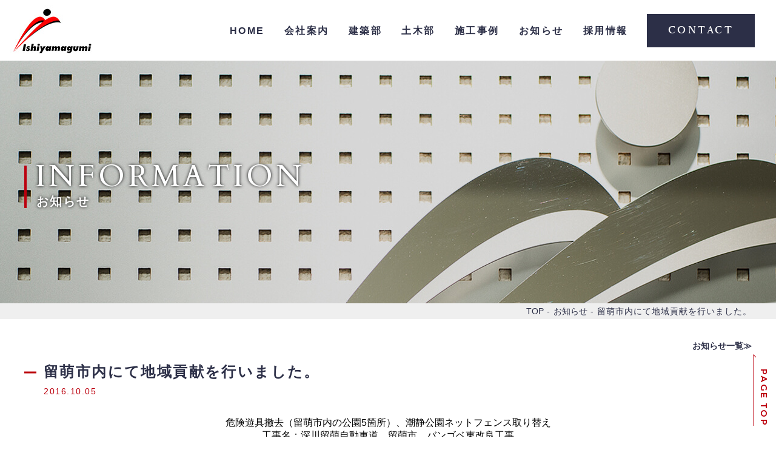

--- FILE ---
content_type: text/html; charset=UTF-8
request_url: https://www.ishiyamagumi.co.jp/new_info/%E7%95%99%E8%90%8C%E5%B8%82%E5%86%85%E3%81%AB%E3%81%A6%E5%9C%B0%E5%9F%9F%E8%B2%A2%E7%8C%AE%E3%82%92%E8%A1%8C%E3%81%84%E3%81%BE%E3%81%97%E3%81%9F%E3%80%82/
body_size: 6800
content:
<!DOCTYPE html>
<html lang="ja">
<head>
	<meta charset="UTF-8">
	<meta http-equiv="X-UA-Compatible" content="IE=edge" />
	<meta name="viewport" content="width=device-width, initial-scale=1, maximum-scale=1, viewport-fit=cover">
	<title>札幌の総合建築業　株式会社石山組</title>
	<link href="https://fonts.googleapis.com/css?family=Cardo:400|Montserrat:400,500,600,700" rel="stylesheet">
	<link rel="stylesheet" type="text/css" href="https://www.ishiyamagumi.co.jp/wp-content/themes/ishiyamagumi_theme/css/slick.css" />
	<link rel="stylesheet" type="text/css" href="https://www.ishiyamagumi.co.jp/wp-content/themes/ishiyamagumi_theme/css/slick-theme.css" />
	<link rel="stylesheet" href="https://www.ishiyamagumi.co.jp/wp-content/themes/ishiyamagumi_theme/css/fullpage.css">
	<link rel="stylesheet" href="https://www.ishiyamagumi.co.jp/wp-content/themes/ishiyamagumi_theme/css/style.css">
	<link rel="stylesheet" href="https://www.ishiyamagumi.co.jp/wp-content/themes/ishiyamagumi_theme/css/photoswipe.css">

	<!--  -->
	<link rel='dns-prefetch' href='//www.google.com' />
<link rel='dns-prefetch' href='//s.w.org' />
		<script type="text/javascript">
			window._wpemojiSettings = {"baseUrl":"https:\/\/s.w.org\/images\/core\/emoji\/11\/72x72\/","ext":".png","svgUrl":"https:\/\/s.w.org\/images\/core\/emoji\/11\/svg\/","svgExt":".svg","source":{"concatemoji":"https:\/\/www.ishiyamagumi.co.jp\/wp-includes\/js\/wp-emoji-release.min.js?ver=5.0.22"}};
			!function(e,a,t){var n,r,o,i=a.createElement("canvas"),p=i.getContext&&i.getContext("2d");function s(e,t){var a=String.fromCharCode;p.clearRect(0,0,i.width,i.height),p.fillText(a.apply(this,e),0,0);e=i.toDataURL();return p.clearRect(0,0,i.width,i.height),p.fillText(a.apply(this,t),0,0),e===i.toDataURL()}function c(e){var t=a.createElement("script");t.src=e,t.defer=t.type="text/javascript",a.getElementsByTagName("head")[0].appendChild(t)}for(o=Array("flag","emoji"),t.supports={everything:!0,everythingExceptFlag:!0},r=0;r<o.length;r++)t.supports[o[r]]=function(e){if(!p||!p.fillText)return!1;switch(p.textBaseline="top",p.font="600 32px Arial",e){case"flag":return s([55356,56826,55356,56819],[55356,56826,8203,55356,56819])?!1:!s([55356,57332,56128,56423,56128,56418,56128,56421,56128,56430,56128,56423,56128,56447],[55356,57332,8203,56128,56423,8203,56128,56418,8203,56128,56421,8203,56128,56430,8203,56128,56423,8203,56128,56447]);case"emoji":return!s([55358,56760,9792,65039],[55358,56760,8203,9792,65039])}return!1}(o[r]),t.supports.everything=t.supports.everything&&t.supports[o[r]],"flag"!==o[r]&&(t.supports.everythingExceptFlag=t.supports.everythingExceptFlag&&t.supports[o[r]]);t.supports.everythingExceptFlag=t.supports.everythingExceptFlag&&!t.supports.flag,t.DOMReady=!1,t.readyCallback=function(){t.DOMReady=!0},t.supports.everything||(n=function(){t.readyCallback()},a.addEventListener?(a.addEventListener("DOMContentLoaded",n,!1),e.addEventListener("load",n,!1)):(e.attachEvent("onload",n),a.attachEvent("onreadystatechange",function(){"complete"===a.readyState&&t.readyCallback()})),(n=t.source||{}).concatemoji?c(n.concatemoji):n.wpemoji&&n.twemoji&&(c(n.twemoji),c(n.wpemoji)))}(window,document,window._wpemojiSettings);
		</script>
		<style type="text/css">
img.wp-smiley,
img.emoji {
	display: inline !important;
	border: none !important;
	box-shadow: none !important;
	height: 1em !important;
	width: 1em !important;
	margin: 0 .07em !important;
	vertical-align: -0.1em !important;
	background: none !important;
	padding: 0 !important;
}
</style>
<link rel='stylesheet' id='wp-block-library-css'  href='https://www.ishiyamagumi.co.jp/wp-includes/css/dist/block-library/style.min.css?ver=5.0.22' type='text/css' media='all' />
<link rel='stylesheet' id='contact-form-7-css'  href='https://www.ishiyamagumi.co.jp/wp-content/plugins/contact-form-7/includes/css/styles.css?ver=5.1.1' type='text/css' media='all' />
<link rel='stylesheet' id='contact-form-7-confirm-css'  href='https://www.ishiyamagumi.co.jp/wp-content/plugins/contact-form-7-add-confirm/includes/css/styles.css?ver=5.1' type='text/css' media='all' />
<link rel='stylesheet' id='wp-pagenavi-css'  href='https://www.ishiyamagumi.co.jp/wp-content/plugins/wp-pagenavi/pagenavi-css.css?ver=2.70' type='text/css' media='all' />
<script type='text/javascript' src='https://www.ishiyamagumi.co.jp/wp-includes/js/jquery/jquery.js?ver=1.12.4'></script>
<script type='text/javascript' src='https://www.ishiyamagumi.co.jp/wp-includes/js/jquery/jquery-migrate.min.js?ver=1.4.1'></script>
<link rel='https://api.w.org/' href='https://www.ishiyamagumi.co.jp/wp-json/' />
<link rel="EditURI" type="application/rsd+xml" title="RSD" href="https://www.ishiyamagumi.co.jp/xmlrpc.php?rsd" />
<link rel="wlwmanifest" type="application/wlwmanifest+xml" href="https://www.ishiyamagumi.co.jp/wp-includes/wlwmanifest.xml" /> 
<link rel='prev' title='「深川留萌自動車道　留萌市　バンゴベ東改良工事」　軟弱地盤対策が紹介されました。' href='https://www.ishiyamagumi.co.jp/new_info/%e3%80%8c%e6%b7%b1%e5%b7%9d%e7%95%99%e8%90%8c%e8%87%aa%e5%8b%95%e8%bb%8a%e9%81%93%e3%80%80%e7%95%99%e8%90%8c%e5%b8%82%e3%80%80%e3%83%90%e3%83%b3%e3%82%b4%e3%83%99%e6%9d%b1%e6%94%b9%e8%89%af%e5%b7%a5/' />
<link rel='next' title='第３７回北海道ロードレースにて地域貢献。' href='https://www.ishiyamagumi.co.jp/new_info/%e7%ac%ac%ef%bc%93%ef%bc%97%e5%9b%9e%e5%8c%97%e6%b5%b7%e9%81%93%e3%83%ad%e3%83%bc%e3%83%89%e3%83%ac%e3%83%bc%e3%82%b9%e3%81%ab%e3%81%a6%e5%9c%b0%e5%9f%9f%e8%b2%a2%e7%8c%ae%e3%80%82/' />
<meta name="generator" content="WordPress 5.0.22" />
<link rel='shortlink' href='https://www.ishiyamagumi.co.jp/?p=631' />
<link rel="alternate" type="application/json+oembed" href="https://www.ishiyamagumi.co.jp/wp-json/oembed/1.0/embed?url=https%3A%2F%2Fwww.ishiyamagumi.co.jp%2Fnew_info%2F%25e7%2595%2599%25e8%2590%258c%25e5%25b8%2582%25e5%2586%2585%25e3%2581%25ab%25e3%2581%25a6%25e5%259c%25b0%25e5%259f%259f%25e8%25b2%25a2%25e7%258c%25ae%25e3%2582%2592%25e8%25a1%258c%25e3%2581%2584%25e3%2581%25be%25e3%2581%2597%25e3%2581%259f%25e3%2580%2582%2F" />
<link rel="alternate" type="text/xml+oembed" href="https://www.ishiyamagumi.co.jp/wp-json/oembed/1.0/embed?url=https%3A%2F%2Fwww.ishiyamagumi.co.jp%2Fnew_info%2F%25e7%2595%2599%25e8%2590%258c%25e5%25b8%2582%25e5%2586%2585%25e3%2581%25ab%25e3%2581%25a6%25e5%259c%25b0%25e5%259f%259f%25e8%25b2%25a2%25e7%258c%25ae%25e3%2582%2592%25e8%25a1%258c%25e3%2581%2584%25e3%2581%25be%25e3%2581%2597%25e3%2581%259f%25e3%2580%2582%2F&#038;format=xml" />
<link rel="icon" href="https://www.ishiyamagumi.co.jp/wp-content/uploads/2019/02/cropped-logo-1-32x32.jpg" sizes="32x32" />
<link rel="icon" href="https://www.ishiyamagumi.co.jp/wp-content/uploads/2019/02/cropped-logo-1-192x192.jpg" sizes="192x192" />
<link rel="apple-touch-icon-precomposed" href="https://www.ishiyamagumi.co.jp/wp-content/uploads/2019/02/cropped-logo-1-180x180.jpg" />
<meta name="msapplication-TileImage" content="https://www.ishiyamagumi.co.jp/wp-content/uploads/2019/02/cropped-logo-1-270x270.jpg" />
		<style type="text/css" id="wp-custom-css">
			.contactform a{
	color:#000993;
	border-bottom:1px solid #000993;
}
.grecaptcha-badge { visibility: hidden; }		</style>
	
	<script src="https://ajax.googleapis.com/ajax/libs/jquery/1.8.3/jquery.min.js"></script>
	<script src="https://www.ishiyamagumi.co.jp/wp-content/themes/ishiyamagumi_theme/js/photoswipe.min.js"></script>
    <script src="https://www.ishiyamagumi.co.jp/wp-content/themes/ishiyamagumi_theme/js/photoswipe-ui-default.min.js"></script>
	<script src="https://www.ishiyamagumi.co.jp/wp-content/themes/ishiyamagumi_theme/js/slick.js"></script>
	<script src="https://www.ishiyamagumi.co.jp/wp-content/themes/ishiyamagumi_theme/js/main.js"></script>
	<script src="https://www.ishiyamagumi.co.jp/wp-content/themes/ishiyamagumi_theme/js/fullpage.js"></script>
	</head>
<body>
	<div id="wrap" class="child-page idetail-page">
		<header id="header">
			<div class="header">
				<div class="logo">
					<h1><a href="https://www.ishiyamagumi.co.jp/"><img src="https://www.ishiyamagumi.co.jp/wp-content/themes/ishiyamagumi_theme/images/logo_02.jpg" alt="Logo 01"></a></h1>
				</div>
				<div id="ctrl_menu" class="header_brand only_sp">
	                <img class="icon-open show" src="https://www.ishiyamagumi.co.jp/wp-content/themes/ishiyamagumi_theme/images/icon_open.jpg" alt="Icon Open Menu">
	                <img class="icon-close" src="https://www.ishiyamagumi.co.jp/wp-content/themes/ishiyamagumi_theme/images/icon_close.jpg" alt="Icon Close Menu">
	            </div>
				<div class="nav header_nav">
					<ul>
						<li class="item_nav"><a href="https://www.ishiyamagumi.co.jp/">HOME</a></li>
						<li class="item_nav">
							<a href="https://www.ishiyamagumi.co.jp/#company">会社案内</a>
							<ul class="sub_menu w380">
								<span class="open_menu"></span>
								<li><a href="https://www.ishiyamagumi.co.jp/message/">ご挨拶</a></li>
								<li><a href="https://www.ishiyamagumi.co.jp/company/#history">沿革</a></li>
								<li><a href="https://www.ishiyamagumi.co.jp/company/#outline">概要</a></li>
								<li><a href="https://www.ishiyamagumi.co.jp/company/#client">主な受注先</a></li>
								<li><a href="https://www.ishiyamagumi.co.jp/company/#organization">組織図</a></li>
								<li><a href="https://www.ishiyamagumi.co.jp/company/#quality">品質保証</a></li>
								<li><a href="https://www.ishiyamagumi.co.jp/company/#registration">登録証・認定証</a></li>
							</ul>
						</li>
						<li class="item_nav"><a href="https://www.ishiyamagumi.co.jp/#building">建築部</a></li>
						<li class="item_nav"><a href="https://www.ishiyamagumi.co.jp/#public">土木部</a></li>
						<li class="item_nav">
							<a href="https://www.ishiyamagumi.co.jp/#works">施工事例</a>
							<ul class="sub_menu w50">
								<span class="open_menu"></span>
								<li><a href="https://www.ishiyamagumi.co.jp/building/#buildingworks">建築部</a></li>
								<li><a href="https://www.ishiyamagumi.co.jp/public/#publicworks">土木部</a></li>
							</ul>
						</li>
						<li class="item_nav">
							<a href="https://www.ishiyamagumi.co.jp/#information">お知らせ</a>
							<ul class="sub_menu w380">
								<span class="open_menu"></span>
								<li><a href="https://www.ishiyamagumi.co.jp/new_info/#anzentaikai">安全大会</a></li>
								<li><a href="https://www.ishiyamagumi.co.jp/new_info/#genbadayori">現場便り</a></li>
								<li><a href="https://www.ishiyamagumi.co.jp/new_info/#anzenpatrol">安全パトロール記</a></li>
								<li><a href="https://www.ishiyamagumi.co.jp/new_info/#chiikikouken">地域貢献</a></li>
								<li><a href="https://www.ishiyamagumi.co.jp/new_info/#shinbunzasshi">新聞・雑誌掲載</a></li>
								<li><a href="https://www.ishiyamagumi.co.jp/new_info/#hyousyou">各表彰・感謝状</a></li>
								<li><a href="https://www.ishiyamagumi.co.jp/new_info/#sonota">その他(通知ほか)</a></li>
								<li><a href="https://www.ishiyamagumi.co.jp/member">取引業者様専用</a></li>
							</ul>
						</li>
						<li class="item_nav">
							<a href="https://www.ishiyamagumi.co.jp/#recruit">採用情報</a>
							<ul class="sub_menu w70">
								<span class="open_menu"></span>
								<li><a href="https://www.ishiyamagumi.co.jp/newgrads/">新卒採用</a></li>
								<li><a href="https://www.ishiyamagumi.co.jp/career/">キャリア採用</a></li>
								<li><a href="https://www.ishiyamagumi.co.jp/recruit/#interview">先輩社員インタビュー</a></li>
							</ul>
						</li>
						<li class="item_nav only_sp"><a href="https://www.ishiyamagumi.co.jp/#contact">お問い合わせ</a></li>
						<li class="item_nav box_01"><a href="https://www.ishiyamagumi.co.jp/#contact">CONTACT</a></li>
					</ul>
				</div>
				<div class="mv">
					<div class="container">
						<div class="cover_txt">
							<h2 class="mv_txt">
								<p>INFORMATION</p>
								<span>お知らせ</span>
							</h2>
						</div>
					</div>
				</div>
			</div><!-- /top -->
		</header><!-- /header -->

		<div class="main">
			<div class="breadcrumb">
				<div class="container">
					<ul>
						<li><a href="https://www.ishiyamagumi.co.jp/">TOP</a></li>
						<li><a href="https://www.ishiyamagumi.co.jp/new_info">お知らせ</a></li>
						<li>留萌市内にて地域貢献を行いました。</li>
					</ul>
				</div>
			</div><!-- /breadcrumb -->
			<div class="pagination">
				<div class="container">
					<ul>
						<li><a href="https://www.ishiyamagumi.co.jp/new_info">お知らせ一覧≫</a></li>
					</ul>
				</div>
			</div><!-- /pagination -->
			<div class="section_01">
				<div class="container">
					<p class="title_05">留萌市内にて地域貢献を行いました。<span>2016.10.05</span></p>
					<div class="content">
																		<p style="text-align: center;">危険遊具撤去（留萌市内の公園5箇所）、潮静公園ネットフェンス取り替え</p>
<p style="text-align: center;">工事名：深川留萌自動車道　留萌市　バンゴベ東改良工事</p>
<p style="text-align: center;"> ８月３０日より遊具撤去を開始、８月３１日～９月１日にかけて<br />
潮静公園の老朽化したフェンスの撤去を行い、新設しました。<br />
作業期間中は千望高校からのインターン２名も参加し、地域貢献を行いました。</p>
<p style="text-align: center;"> 期間中は３０℃を超える気象条件の中の作業でしたが、インターン２名は<br />
新しいものを作ることに参加できて、嬉しかったとのこと。</p>
<p>&nbsp;</p>
<p style="text-align: center;">潮静公園にて老朽化したフェンスの撤去・設置及び完成の写真</p>
<p><img class="size-medium wp-image-633 aligncenter" src="https://www.ishiyamagumi.co.jp/wp-content/uploads/2019/03/2016_8_bangobe03-300x225.jpg" alt="" width="300" height="225" srcset="https://www.ishiyamagumi.co.jp/wp-content/uploads/2019/03/2016_8_bangobe03-300x225.jpg 300w, https://www.ishiyamagumi.co.jp/wp-content/uploads/2019/03/2016_8_bangobe03.jpg 500w" sizes="(max-width: 300px) 100vw, 300px" /></p>
<p>&nbsp;</p>
<p><img class="size-medium wp-image-637 aligncenter" src="https://www.ishiyamagumi.co.jp/wp-content/uploads/2019/03/2016_8_bangobe01-300x225.jpg" alt="" width="300" height="225" srcset="https://www.ishiyamagumi.co.jp/wp-content/uploads/2019/03/2016_8_bangobe01-300x225.jpg 300w, https://www.ishiyamagumi.co.jp/wp-content/uploads/2019/03/2016_8_bangobe01.jpg 500w" sizes="(max-width: 300px) 100vw, 300px" /></p>
<p>&nbsp;</p>
<p><img class="size-medium wp-image-632 aligncenter" src="https://www.ishiyamagumi.co.jp/wp-content/uploads/2019/03/2016_8_bangobe02-300x225.jpg" alt="" width="300" height="225" srcset="https://www.ishiyamagumi.co.jp/wp-content/uploads/2019/03/2016_8_bangobe02-300x225.jpg 300w, https://www.ishiyamagumi.co.jp/wp-content/uploads/2019/03/2016_8_bangobe02.jpg 500w" sizes="(max-width: 300px) 100vw, 300px" /></p>
<p>&nbsp;</p>
<p style="text-align: center;">留萌市から感謝状を頂きました。</p>
<p><img class="wp-image-634 size-full aligncenter" src="https://www.ishiyamagumi.co.jp/wp-content/uploads/2019/03/bangobe_kanshajo.png" alt="" width="500" height="707" srcset="https://www.ishiyamagumi.co.jp/wp-content/uploads/2019/03/bangobe_kanshajo.png 500w, https://www.ishiyamagumi.co.jp/wp-content/uploads/2019/03/bangobe_kanshajo-212x300.png 212w" sizes="(max-width: 500px) 100vw, 500px" /></p>
<p>&nbsp;</p>
																		<div class="group_btn">
<!-- 							<div class="btn_04">
								<a href="https://www.ishiyamagumi.co.jp/new_info/%e3%80%8c%e6%b7%b1%e5%b7%9d%e7%95%99%e8%90%8c%e8%87%aa%e5%8b%95%e8%bb%8a%e9%81%93%e3%80%80%e7%95%99%e8%90%8c%e5%b8%82%e3%80%80%e3%83%90%e3%83%b3%e3%82%b4%e3%83%99%e6%9d%b1%e6%94%b9%e8%89%af%e5%b7%a5/" rel="prev">≪ 前の記事</a>							</div>
 -->
							<div class="btn_04">
								<a href="https://www.ishiyamagumi.co.jp/new_info">一覧に戻る</a>
							</div>
<!-- 							<div class="btn_04">
								<a href="https://www.ishiyamagumi.co.jp/new_info/%e7%ac%ac%ef%bc%93%ef%bc%97%e5%9b%9e%e5%8c%97%e6%b5%b7%e9%81%93%e3%83%ad%e3%83%bc%e3%83%89%e3%83%ac%e3%83%bc%e3%82%b9%e3%81%ab%e3%81%a6%e5%9c%b0%e5%9f%9f%e8%b2%a2%e7%8c%ae%e3%80%82/" rel="next">次の記事 ≫</a>							</div>
 -->
						</div>
					</div>
				</div>
			</div><!-- /section_01 -->
		</div><!-- /main -->

		<div class="footer">
			<div class="container">
				<div class="l-footer">
					<p class="flogo">
						<img src="https://www.ishiyamagumi.co.jp/wp-content/themes/ishiyamagumi_theme/images/flogo.jpg" alt="FLogo">
						株式会社石山組
					</p>
					<div class="f-info">
						<ul>
							<li>【本社】<br>〒062-0904 札幌市豊平区豊平4条3丁目3番10号<a href="https://www.google.co.jp/maps/place/%E3%88%B1%E7%9F%B3%E5%B1%B1%E7%B5%84+%E6%9C%AC%E7%A4%BE/@43.051532,141.3684413,17z/data=!3m1!4b1!4m5!3m4!1s0x5f0b29b01a7650bb:0xda39679dded7e032!8m2!3d43.051532!4d141.37063?hl=ja" target="_blank"><span>MAP</span><img src="https://www.ishiyamagumi.co.jp/wp-content/themes/ishiyamagumi_theme/images/icon_02.png
								" alt="Icon 02"></a><br>TEL（011）887-0955   FAX（011）887-0956</li>
							<li>【本店】<br>〒098-3303 天塩郡天塩町新栄通4丁目1143番地2<a href="https://www.google.co.jp/maps/place/%E3%88%B1%E7%9F%B3%E5%B1%B1%E7%B5%84+%E5%A4%A9%E5%A1%A9%E6%9C%AC%E5%BA%97/@44.8834534,141.7439726,17z/data=!4m8!1m2!2m1!1z5YyX5rW36YGT5aSp5aGp55S65LuY6L-R44Gu55-z5bGx57WEIOacrOW6lw!3m4!1s0x5f0e3c42b5ff7055:0x70df11091cf00e15!8m2!3d44.8832372!4d141.7464839?hl=ja" target="_blank"><span>MAP</span><img src="https://www.ishiyamagumi.co.jp/wp-content/themes/ishiyamagumi_theme/images/icon_02.png
								" alt="Icon 02"></a><br>TEL（01632）2-1530   FAX（01632）2-1251</li>
							<li>【留萌支店】<br>〒077-0043 留萌市旭町3丁目（２階）<a href="https://www.google.co.jp/maps/place/%E3%88%B1%E7%9F%B3%E5%B1%B1%E7%B5%84+%E7%95%99%E8%90%8C%E6%94%AF%E5%BA%97/@43.934935,141.6458343,17z/data=!3m1!4b1!4m5!3m4!1s0x5f0c6897422be027:0xed445377bf27fae0!8m2!3d43.934935!4d141.648023?hl=ja" target="_blank"><span>MAP</span><img src="https://www.ishiyamagumi.co.jp/wp-content/themes/ishiyamagumi_theme/images/icon_02.png
								" alt="Icon 02"></a><br>TEL（0164）42-2251　FAX（0164）42-1664</li>
							<li>【函館営業所】<br>〒041-0811 函館市富岡町1丁目19番5号<a href="https://www.google.co.jp/maps/place/%E3%88%B1%E7%9F%B3%E5%B1%B1%E7%B5%84+%E5%87%BD%E9%A4%A8%E5%96%B6%E6%A5%AD%E6%89%80/@41.803693,140.7391863,17z/data=!3m1!4b1!4m5!3m4!1s0x5f9ef410b4e368c9:0xfa2126e70e865e2b!8m2!3d41.803693!4d140.741375?hl=ja" target="_blank"><span>MAP</span><img src="https://www.ishiyamagumi.co.jp/wp-content/themes/ishiyamagumi_theme/images/icon_02.png
								" alt="Icon 02"></a><br>TEL（0138)41-1258　FAX（0138）41-1213</li>
						</ul>
					</div>
				</div>
				<div class="r-footer">
					<div class="nav footer_nav">
						<ul>
							<li class="item_nav"><a href="https://www.ishiyamagumi.co.jp/">HOME</a></li>
							<li class="item_nav fl-r">
								<a href="https://www.ishiyamagumi.co.jp/recruit/">採用情報</a>
								<ul class="sub">
									<li><a href="https://www.ishiyamagumi.co.jp/newgrads/"><span class="plus">+</span>新卒採用募集要項</a></li>
									<li><a href="https://www.ishiyamagumi.co.jp/career/"><span class="plus">+</span>キャリア採用募集要項</a></li>
									<li><a href="https://www.ishiyamagumi.co.jp/recruit/#interview"><span class="plus">+</span>先輩インタビュー</a></li>
								</ul>
							</li>
							<li class="item_nav">
								<a href="https://www.ishiyamagumi.co.jp/company/">会社案内</a>
								<ul class="sub">
									<li><a href="https://www.ishiyamagumi.co.jp/message/"><span class="plus">+</span>社長挨拶</a></li>
								</ul>
							</li>
							<li class="item_nav"><a href="https://www.ishiyamagumi.co.jp/building/">建築部紹介</a></li>
							<li class="item_nav"><a href="https://www.ishiyamagumi.co.jp/public/">土木部紹介</a></li>
							<li class="item_nav clear"><a href="https://www.ishiyamagumi.co.jp/new_info/">お知らせ</a></li>
						</ul>
					</div>
					<div class="copy-r">
						<p>© 2019 All right reserved by Ishiyamagumi Co.,LTD</p>
					</div>
				</div>
			</div>
			<div class="btn_06" id="scroll_top">
				<a href="javascript:;"><img src="https://www.ishiyamagumi.co.jp/wp-content/themes/ishiyamagumi_theme/images/icon_07.png" alt="Scroll top"></a>
			</div>
		</div><!-- footer -->
	</div>

	<script type="text/javascript">
  if(jQuery('.wpcf7').length){　//formのclassが存在するか判定
    var wpcf7Elm = document.querySelector( '.wpcf7' );
    wpcf7Elm.addEventListener( 'wpcf7mailsent', function( event ) {
     location.replace('http://www.ishiyamagumi.co.jp/contact_complete/');
   }, false );
  }
</script>
<script type='text/javascript'>
/* <![CDATA[ */
var wpcf7 = {"apiSettings":{"root":"https:\/\/www.ishiyamagumi.co.jp\/wp-json\/contact-form-7\/v1","namespace":"contact-form-7\/v1"}};
/* ]]> */
</script>
<script type='text/javascript' src='https://www.ishiyamagumi.co.jp/wp-content/plugins/contact-form-7/includes/js/scripts.js?ver=5.1.1'></script>
<script type='text/javascript' src='https://www.ishiyamagumi.co.jp/wp-includes/js/jquery/jquery.form.min.js?ver=4.2.1'></script>
<script type='text/javascript' src='https://www.ishiyamagumi.co.jp/wp-content/plugins/contact-form-7-add-confirm/includes/js/scripts.js?ver=5.1'></script>
<script type='text/javascript' src='https://www.google.com/recaptcha/api.js?render=6Lf4JZ8jAAAAAMlXJ0qQo9UsYGjeuOSakqWclxOV&#038;ver=3.0'></script>
<script type='text/javascript' src='https://www.ishiyamagumi.co.jp/wp-includes/js/wp-embed.min.js?ver=5.0.22'></script>
<script type="text/javascript">
( function( grecaptcha, sitekey ) {

	var wpcf7recaptcha = {
		execute: function() {
			grecaptcha.execute(
				sitekey,
				{ action: 'homepage' }
			).then( function( token ) {
				var forms = document.getElementsByTagName( 'form' );

				for ( var i = 0; i < forms.length; i++ ) {
					var fields = forms[ i ].getElementsByTagName( 'input' );

					for ( var j = 0; j < fields.length; j++ ) {
						var field = fields[ j ];

						if ( 'g-recaptcha-response' === field.getAttribute( 'name' ) ) {
							field.setAttribute( 'value', token );
							break;
						}
					}
				}
			} );
		}
	};

	grecaptcha.ready( wpcf7recaptcha.execute );

	document.addEventListener( 'wpcf7submit', wpcf7recaptcha.execute, false );

} )( grecaptcha, '6Lf4JZ8jAAAAAMlXJ0qQo9UsYGjeuOSakqWclxOV' );
</script>

</body>
</html>

--- FILE ---
content_type: text/html; charset=utf-8
request_url: https://www.google.com/recaptcha/api2/anchor?ar=1&k=6Lf4JZ8jAAAAAMlXJ0qQo9UsYGjeuOSakqWclxOV&co=aHR0cHM6Ly93d3cuaXNoaXlhbWFndW1pLmNvLmpwOjQ0Mw..&hl=en&v=PoyoqOPhxBO7pBk68S4YbpHZ&size=invisible&anchor-ms=20000&execute-ms=30000&cb=wxx106ncdnzs
body_size: 48852
content:
<!DOCTYPE HTML><html dir="ltr" lang="en"><head><meta http-equiv="Content-Type" content="text/html; charset=UTF-8">
<meta http-equiv="X-UA-Compatible" content="IE=edge">
<title>reCAPTCHA</title>
<style type="text/css">
/* cyrillic-ext */
@font-face {
  font-family: 'Roboto';
  font-style: normal;
  font-weight: 400;
  font-stretch: 100%;
  src: url(//fonts.gstatic.com/s/roboto/v48/KFO7CnqEu92Fr1ME7kSn66aGLdTylUAMa3GUBHMdazTgWw.woff2) format('woff2');
  unicode-range: U+0460-052F, U+1C80-1C8A, U+20B4, U+2DE0-2DFF, U+A640-A69F, U+FE2E-FE2F;
}
/* cyrillic */
@font-face {
  font-family: 'Roboto';
  font-style: normal;
  font-weight: 400;
  font-stretch: 100%;
  src: url(//fonts.gstatic.com/s/roboto/v48/KFO7CnqEu92Fr1ME7kSn66aGLdTylUAMa3iUBHMdazTgWw.woff2) format('woff2');
  unicode-range: U+0301, U+0400-045F, U+0490-0491, U+04B0-04B1, U+2116;
}
/* greek-ext */
@font-face {
  font-family: 'Roboto';
  font-style: normal;
  font-weight: 400;
  font-stretch: 100%;
  src: url(//fonts.gstatic.com/s/roboto/v48/KFO7CnqEu92Fr1ME7kSn66aGLdTylUAMa3CUBHMdazTgWw.woff2) format('woff2');
  unicode-range: U+1F00-1FFF;
}
/* greek */
@font-face {
  font-family: 'Roboto';
  font-style: normal;
  font-weight: 400;
  font-stretch: 100%;
  src: url(//fonts.gstatic.com/s/roboto/v48/KFO7CnqEu92Fr1ME7kSn66aGLdTylUAMa3-UBHMdazTgWw.woff2) format('woff2');
  unicode-range: U+0370-0377, U+037A-037F, U+0384-038A, U+038C, U+038E-03A1, U+03A3-03FF;
}
/* math */
@font-face {
  font-family: 'Roboto';
  font-style: normal;
  font-weight: 400;
  font-stretch: 100%;
  src: url(//fonts.gstatic.com/s/roboto/v48/KFO7CnqEu92Fr1ME7kSn66aGLdTylUAMawCUBHMdazTgWw.woff2) format('woff2');
  unicode-range: U+0302-0303, U+0305, U+0307-0308, U+0310, U+0312, U+0315, U+031A, U+0326-0327, U+032C, U+032F-0330, U+0332-0333, U+0338, U+033A, U+0346, U+034D, U+0391-03A1, U+03A3-03A9, U+03B1-03C9, U+03D1, U+03D5-03D6, U+03F0-03F1, U+03F4-03F5, U+2016-2017, U+2034-2038, U+203C, U+2040, U+2043, U+2047, U+2050, U+2057, U+205F, U+2070-2071, U+2074-208E, U+2090-209C, U+20D0-20DC, U+20E1, U+20E5-20EF, U+2100-2112, U+2114-2115, U+2117-2121, U+2123-214F, U+2190, U+2192, U+2194-21AE, U+21B0-21E5, U+21F1-21F2, U+21F4-2211, U+2213-2214, U+2216-22FF, U+2308-230B, U+2310, U+2319, U+231C-2321, U+2336-237A, U+237C, U+2395, U+239B-23B7, U+23D0, U+23DC-23E1, U+2474-2475, U+25AF, U+25B3, U+25B7, U+25BD, U+25C1, U+25CA, U+25CC, U+25FB, U+266D-266F, U+27C0-27FF, U+2900-2AFF, U+2B0E-2B11, U+2B30-2B4C, U+2BFE, U+3030, U+FF5B, U+FF5D, U+1D400-1D7FF, U+1EE00-1EEFF;
}
/* symbols */
@font-face {
  font-family: 'Roboto';
  font-style: normal;
  font-weight: 400;
  font-stretch: 100%;
  src: url(//fonts.gstatic.com/s/roboto/v48/KFO7CnqEu92Fr1ME7kSn66aGLdTylUAMaxKUBHMdazTgWw.woff2) format('woff2');
  unicode-range: U+0001-000C, U+000E-001F, U+007F-009F, U+20DD-20E0, U+20E2-20E4, U+2150-218F, U+2190, U+2192, U+2194-2199, U+21AF, U+21E6-21F0, U+21F3, U+2218-2219, U+2299, U+22C4-22C6, U+2300-243F, U+2440-244A, U+2460-24FF, U+25A0-27BF, U+2800-28FF, U+2921-2922, U+2981, U+29BF, U+29EB, U+2B00-2BFF, U+4DC0-4DFF, U+FFF9-FFFB, U+10140-1018E, U+10190-1019C, U+101A0, U+101D0-101FD, U+102E0-102FB, U+10E60-10E7E, U+1D2C0-1D2D3, U+1D2E0-1D37F, U+1F000-1F0FF, U+1F100-1F1AD, U+1F1E6-1F1FF, U+1F30D-1F30F, U+1F315, U+1F31C, U+1F31E, U+1F320-1F32C, U+1F336, U+1F378, U+1F37D, U+1F382, U+1F393-1F39F, U+1F3A7-1F3A8, U+1F3AC-1F3AF, U+1F3C2, U+1F3C4-1F3C6, U+1F3CA-1F3CE, U+1F3D4-1F3E0, U+1F3ED, U+1F3F1-1F3F3, U+1F3F5-1F3F7, U+1F408, U+1F415, U+1F41F, U+1F426, U+1F43F, U+1F441-1F442, U+1F444, U+1F446-1F449, U+1F44C-1F44E, U+1F453, U+1F46A, U+1F47D, U+1F4A3, U+1F4B0, U+1F4B3, U+1F4B9, U+1F4BB, U+1F4BF, U+1F4C8-1F4CB, U+1F4D6, U+1F4DA, U+1F4DF, U+1F4E3-1F4E6, U+1F4EA-1F4ED, U+1F4F7, U+1F4F9-1F4FB, U+1F4FD-1F4FE, U+1F503, U+1F507-1F50B, U+1F50D, U+1F512-1F513, U+1F53E-1F54A, U+1F54F-1F5FA, U+1F610, U+1F650-1F67F, U+1F687, U+1F68D, U+1F691, U+1F694, U+1F698, U+1F6AD, U+1F6B2, U+1F6B9-1F6BA, U+1F6BC, U+1F6C6-1F6CF, U+1F6D3-1F6D7, U+1F6E0-1F6EA, U+1F6F0-1F6F3, U+1F6F7-1F6FC, U+1F700-1F7FF, U+1F800-1F80B, U+1F810-1F847, U+1F850-1F859, U+1F860-1F887, U+1F890-1F8AD, U+1F8B0-1F8BB, U+1F8C0-1F8C1, U+1F900-1F90B, U+1F93B, U+1F946, U+1F984, U+1F996, U+1F9E9, U+1FA00-1FA6F, U+1FA70-1FA7C, U+1FA80-1FA89, U+1FA8F-1FAC6, U+1FACE-1FADC, U+1FADF-1FAE9, U+1FAF0-1FAF8, U+1FB00-1FBFF;
}
/* vietnamese */
@font-face {
  font-family: 'Roboto';
  font-style: normal;
  font-weight: 400;
  font-stretch: 100%;
  src: url(//fonts.gstatic.com/s/roboto/v48/KFO7CnqEu92Fr1ME7kSn66aGLdTylUAMa3OUBHMdazTgWw.woff2) format('woff2');
  unicode-range: U+0102-0103, U+0110-0111, U+0128-0129, U+0168-0169, U+01A0-01A1, U+01AF-01B0, U+0300-0301, U+0303-0304, U+0308-0309, U+0323, U+0329, U+1EA0-1EF9, U+20AB;
}
/* latin-ext */
@font-face {
  font-family: 'Roboto';
  font-style: normal;
  font-weight: 400;
  font-stretch: 100%;
  src: url(//fonts.gstatic.com/s/roboto/v48/KFO7CnqEu92Fr1ME7kSn66aGLdTylUAMa3KUBHMdazTgWw.woff2) format('woff2');
  unicode-range: U+0100-02BA, U+02BD-02C5, U+02C7-02CC, U+02CE-02D7, U+02DD-02FF, U+0304, U+0308, U+0329, U+1D00-1DBF, U+1E00-1E9F, U+1EF2-1EFF, U+2020, U+20A0-20AB, U+20AD-20C0, U+2113, U+2C60-2C7F, U+A720-A7FF;
}
/* latin */
@font-face {
  font-family: 'Roboto';
  font-style: normal;
  font-weight: 400;
  font-stretch: 100%;
  src: url(//fonts.gstatic.com/s/roboto/v48/KFO7CnqEu92Fr1ME7kSn66aGLdTylUAMa3yUBHMdazQ.woff2) format('woff2');
  unicode-range: U+0000-00FF, U+0131, U+0152-0153, U+02BB-02BC, U+02C6, U+02DA, U+02DC, U+0304, U+0308, U+0329, U+2000-206F, U+20AC, U+2122, U+2191, U+2193, U+2212, U+2215, U+FEFF, U+FFFD;
}
/* cyrillic-ext */
@font-face {
  font-family: 'Roboto';
  font-style: normal;
  font-weight: 500;
  font-stretch: 100%;
  src: url(//fonts.gstatic.com/s/roboto/v48/KFO7CnqEu92Fr1ME7kSn66aGLdTylUAMa3GUBHMdazTgWw.woff2) format('woff2');
  unicode-range: U+0460-052F, U+1C80-1C8A, U+20B4, U+2DE0-2DFF, U+A640-A69F, U+FE2E-FE2F;
}
/* cyrillic */
@font-face {
  font-family: 'Roboto';
  font-style: normal;
  font-weight: 500;
  font-stretch: 100%;
  src: url(//fonts.gstatic.com/s/roboto/v48/KFO7CnqEu92Fr1ME7kSn66aGLdTylUAMa3iUBHMdazTgWw.woff2) format('woff2');
  unicode-range: U+0301, U+0400-045F, U+0490-0491, U+04B0-04B1, U+2116;
}
/* greek-ext */
@font-face {
  font-family: 'Roboto';
  font-style: normal;
  font-weight: 500;
  font-stretch: 100%;
  src: url(//fonts.gstatic.com/s/roboto/v48/KFO7CnqEu92Fr1ME7kSn66aGLdTylUAMa3CUBHMdazTgWw.woff2) format('woff2');
  unicode-range: U+1F00-1FFF;
}
/* greek */
@font-face {
  font-family: 'Roboto';
  font-style: normal;
  font-weight: 500;
  font-stretch: 100%;
  src: url(//fonts.gstatic.com/s/roboto/v48/KFO7CnqEu92Fr1ME7kSn66aGLdTylUAMa3-UBHMdazTgWw.woff2) format('woff2');
  unicode-range: U+0370-0377, U+037A-037F, U+0384-038A, U+038C, U+038E-03A1, U+03A3-03FF;
}
/* math */
@font-face {
  font-family: 'Roboto';
  font-style: normal;
  font-weight: 500;
  font-stretch: 100%;
  src: url(//fonts.gstatic.com/s/roboto/v48/KFO7CnqEu92Fr1ME7kSn66aGLdTylUAMawCUBHMdazTgWw.woff2) format('woff2');
  unicode-range: U+0302-0303, U+0305, U+0307-0308, U+0310, U+0312, U+0315, U+031A, U+0326-0327, U+032C, U+032F-0330, U+0332-0333, U+0338, U+033A, U+0346, U+034D, U+0391-03A1, U+03A3-03A9, U+03B1-03C9, U+03D1, U+03D5-03D6, U+03F0-03F1, U+03F4-03F5, U+2016-2017, U+2034-2038, U+203C, U+2040, U+2043, U+2047, U+2050, U+2057, U+205F, U+2070-2071, U+2074-208E, U+2090-209C, U+20D0-20DC, U+20E1, U+20E5-20EF, U+2100-2112, U+2114-2115, U+2117-2121, U+2123-214F, U+2190, U+2192, U+2194-21AE, U+21B0-21E5, U+21F1-21F2, U+21F4-2211, U+2213-2214, U+2216-22FF, U+2308-230B, U+2310, U+2319, U+231C-2321, U+2336-237A, U+237C, U+2395, U+239B-23B7, U+23D0, U+23DC-23E1, U+2474-2475, U+25AF, U+25B3, U+25B7, U+25BD, U+25C1, U+25CA, U+25CC, U+25FB, U+266D-266F, U+27C0-27FF, U+2900-2AFF, U+2B0E-2B11, U+2B30-2B4C, U+2BFE, U+3030, U+FF5B, U+FF5D, U+1D400-1D7FF, U+1EE00-1EEFF;
}
/* symbols */
@font-face {
  font-family: 'Roboto';
  font-style: normal;
  font-weight: 500;
  font-stretch: 100%;
  src: url(//fonts.gstatic.com/s/roboto/v48/KFO7CnqEu92Fr1ME7kSn66aGLdTylUAMaxKUBHMdazTgWw.woff2) format('woff2');
  unicode-range: U+0001-000C, U+000E-001F, U+007F-009F, U+20DD-20E0, U+20E2-20E4, U+2150-218F, U+2190, U+2192, U+2194-2199, U+21AF, U+21E6-21F0, U+21F3, U+2218-2219, U+2299, U+22C4-22C6, U+2300-243F, U+2440-244A, U+2460-24FF, U+25A0-27BF, U+2800-28FF, U+2921-2922, U+2981, U+29BF, U+29EB, U+2B00-2BFF, U+4DC0-4DFF, U+FFF9-FFFB, U+10140-1018E, U+10190-1019C, U+101A0, U+101D0-101FD, U+102E0-102FB, U+10E60-10E7E, U+1D2C0-1D2D3, U+1D2E0-1D37F, U+1F000-1F0FF, U+1F100-1F1AD, U+1F1E6-1F1FF, U+1F30D-1F30F, U+1F315, U+1F31C, U+1F31E, U+1F320-1F32C, U+1F336, U+1F378, U+1F37D, U+1F382, U+1F393-1F39F, U+1F3A7-1F3A8, U+1F3AC-1F3AF, U+1F3C2, U+1F3C4-1F3C6, U+1F3CA-1F3CE, U+1F3D4-1F3E0, U+1F3ED, U+1F3F1-1F3F3, U+1F3F5-1F3F7, U+1F408, U+1F415, U+1F41F, U+1F426, U+1F43F, U+1F441-1F442, U+1F444, U+1F446-1F449, U+1F44C-1F44E, U+1F453, U+1F46A, U+1F47D, U+1F4A3, U+1F4B0, U+1F4B3, U+1F4B9, U+1F4BB, U+1F4BF, U+1F4C8-1F4CB, U+1F4D6, U+1F4DA, U+1F4DF, U+1F4E3-1F4E6, U+1F4EA-1F4ED, U+1F4F7, U+1F4F9-1F4FB, U+1F4FD-1F4FE, U+1F503, U+1F507-1F50B, U+1F50D, U+1F512-1F513, U+1F53E-1F54A, U+1F54F-1F5FA, U+1F610, U+1F650-1F67F, U+1F687, U+1F68D, U+1F691, U+1F694, U+1F698, U+1F6AD, U+1F6B2, U+1F6B9-1F6BA, U+1F6BC, U+1F6C6-1F6CF, U+1F6D3-1F6D7, U+1F6E0-1F6EA, U+1F6F0-1F6F3, U+1F6F7-1F6FC, U+1F700-1F7FF, U+1F800-1F80B, U+1F810-1F847, U+1F850-1F859, U+1F860-1F887, U+1F890-1F8AD, U+1F8B0-1F8BB, U+1F8C0-1F8C1, U+1F900-1F90B, U+1F93B, U+1F946, U+1F984, U+1F996, U+1F9E9, U+1FA00-1FA6F, U+1FA70-1FA7C, U+1FA80-1FA89, U+1FA8F-1FAC6, U+1FACE-1FADC, U+1FADF-1FAE9, U+1FAF0-1FAF8, U+1FB00-1FBFF;
}
/* vietnamese */
@font-face {
  font-family: 'Roboto';
  font-style: normal;
  font-weight: 500;
  font-stretch: 100%;
  src: url(//fonts.gstatic.com/s/roboto/v48/KFO7CnqEu92Fr1ME7kSn66aGLdTylUAMa3OUBHMdazTgWw.woff2) format('woff2');
  unicode-range: U+0102-0103, U+0110-0111, U+0128-0129, U+0168-0169, U+01A0-01A1, U+01AF-01B0, U+0300-0301, U+0303-0304, U+0308-0309, U+0323, U+0329, U+1EA0-1EF9, U+20AB;
}
/* latin-ext */
@font-face {
  font-family: 'Roboto';
  font-style: normal;
  font-weight: 500;
  font-stretch: 100%;
  src: url(//fonts.gstatic.com/s/roboto/v48/KFO7CnqEu92Fr1ME7kSn66aGLdTylUAMa3KUBHMdazTgWw.woff2) format('woff2');
  unicode-range: U+0100-02BA, U+02BD-02C5, U+02C7-02CC, U+02CE-02D7, U+02DD-02FF, U+0304, U+0308, U+0329, U+1D00-1DBF, U+1E00-1E9F, U+1EF2-1EFF, U+2020, U+20A0-20AB, U+20AD-20C0, U+2113, U+2C60-2C7F, U+A720-A7FF;
}
/* latin */
@font-face {
  font-family: 'Roboto';
  font-style: normal;
  font-weight: 500;
  font-stretch: 100%;
  src: url(//fonts.gstatic.com/s/roboto/v48/KFO7CnqEu92Fr1ME7kSn66aGLdTylUAMa3yUBHMdazQ.woff2) format('woff2');
  unicode-range: U+0000-00FF, U+0131, U+0152-0153, U+02BB-02BC, U+02C6, U+02DA, U+02DC, U+0304, U+0308, U+0329, U+2000-206F, U+20AC, U+2122, U+2191, U+2193, U+2212, U+2215, U+FEFF, U+FFFD;
}
/* cyrillic-ext */
@font-face {
  font-family: 'Roboto';
  font-style: normal;
  font-weight: 900;
  font-stretch: 100%;
  src: url(//fonts.gstatic.com/s/roboto/v48/KFO7CnqEu92Fr1ME7kSn66aGLdTylUAMa3GUBHMdazTgWw.woff2) format('woff2');
  unicode-range: U+0460-052F, U+1C80-1C8A, U+20B4, U+2DE0-2DFF, U+A640-A69F, U+FE2E-FE2F;
}
/* cyrillic */
@font-face {
  font-family: 'Roboto';
  font-style: normal;
  font-weight: 900;
  font-stretch: 100%;
  src: url(//fonts.gstatic.com/s/roboto/v48/KFO7CnqEu92Fr1ME7kSn66aGLdTylUAMa3iUBHMdazTgWw.woff2) format('woff2');
  unicode-range: U+0301, U+0400-045F, U+0490-0491, U+04B0-04B1, U+2116;
}
/* greek-ext */
@font-face {
  font-family: 'Roboto';
  font-style: normal;
  font-weight: 900;
  font-stretch: 100%;
  src: url(//fonts.gstatic.com/s/roboto/v48/KFO7CnqEu92Fr1ME7kSn66aGLdTylUAMa3CUBHMdazTgWw.woff2) format('woff2');
  unicode-range: U+1F00-1FFF;
}
/* greek */
@font-face {
  font-family: 'Roboto';
  font-style: normal;
  font-weight: 900;
  font-stretch: 100%;
  src: url(//fonts.gstatic.com/s/roboto/v48/KFO7CnqEu92Fr1ME7kSn66aGLdTylUAMa3-UBHMdazTgWw.woff2) format('woff2');
  unicode-range: U+0370-0377, U+037A-037F, U+0384-038A, U+038C, U+038E-03A1, U+03A3-03FF;
}
/* math */
@font-face {
  font-family: 'Roboto';
  font-style: normal;
  font-weight: 900;
  font-stretch: 100%;
  src: url(//fonts.gstatic.com/s/roboto/v48/KFO7CnqEu92Fr1ME7kSn66aGLdTylUAMawCUBHMdazTgWw.woff2) format('woff2');
  unicode-range: U+0302-0303, U+0305, U+0307-0308, U+0310, U+0312, U+0315, U+031A, U+0326-0327, U+032C, U+032F-0330, U+0332-0333, U+0338, U+033A, U+0346, U+034D, U+0391-03A1, U+03A3-03A9, U+03B1-03C9, U+03D1, U+03D5-03D6, U+03F0-03F1, U+03F4-03F5, U+2016-2017, U+2034-2038, U+203C, U+2040, U+2043, U+2047, U+2050, U+2057, U+205F, U+2070-2071, U+2074-208E, U+2090-209C, U+20D0-20DC, U+20E1, U+20E5-20EF, U+2100-2112, U+2114-2115, U+2117-2121, U+2123-214F, U+2190, U+2192, U+2194-21AE, U+21B0-21E5, U+21F1-21F2, U+21F4-2211, U+2213-2214, U+2216-22FF, U+2308-230B, U+2310, U+2319, U+231C-2321, U+2336-237A, U+237C, U+2395, U+239B-23B7, U+23D0, U+23DC-23E1, U+2474-2475, U+25AF, U+25B3, U+25B7, U+25BD, U+25C1, U+25CA, U+25CC, U+25FB, U+266D-266F, U+27C0-27FF, U+2900-2AFF, U+2B0E-2B11, U+2B30-2B4C, U+2BFE, U+3030, U+FF5B, U+FF5D, U+1D400-1D7FF, U+1EE00-1EEFF;
}
/* symbols */
@font-face {
  font-family: 'Roboto';
  font-style: normal;
  font-weight: 900;
  font-stretch: 100%;
  src: url(//fonts.gstatic.com/s/roboto/v48/KFO7CnqEu92Fr1ME7kSn66aGLdTylUAMaxKUBHMdazTgWw.woff2) format('woff2');
  unicode-range: U+0001-000C, U+000E-001F, U+007F-009F, U+20DD-20E0, U+20E2-20E4, U+2150-218F, U+2190, U+2192, U+2194-2199, U+21AF, U+21E6-21F0, U+21F3, U+2218-2219, U+2299, U+22C4-22C6, U+2300-243F, U+2440-244A, U+2460-24FF, U+25A0-27BF, U+2800-28FF, U+2921-2922, U+2981, U+29BF, U+29EB, U+2B00-2BFF, U+4DC0-4DFF, U+FFF9-FFFB, U+10140-1018E, U+10190-1019C, U+101A0, U+101D0-101FD, U+102E0-102FB, U+10E60-10E7E, U+1D2C0-1D2D3, U+1D2E0-1D37F, U+1F000-1F0FF, U+1F100-1F1AD, U+1F1E6-1F1FF, U+1F30D-1F30F, U+1F315, U+1F31C, U+1F31E, U+1F320-1F32C, U+1F336, U+1F378, U+1F37D, U+1F382, U+1F393-1F39F, U+1F3A7-1F3A8, U+1F3AC-1F3AF, U+1F3C2, U+1F3C4-1F3C6, U+1F3CA-1F3CE, U+1F3D4-1F3E0, U+1F3ED, U+1F3F1-1F3F3, U+1F3F5-1F3F7, U+1F408, U+1F415, U+1F41F, U+1F426, U+1F43F, U+1F441-1F442, U+1F444, U+1F446-1F449, U+1F44C-1F44E, U+1F453, U+1F46A, U+1F47D, U+1F4A3, U+1F4B0, U+1F4B3, U+1F4B9, U+1F4BB, U+1F4BF, U+1F4C8-1F4CB, U+1F4D6, U+1F4DA, U+1F4DF, U+1F4E3-1F4E6, U+1F4EA-1F4ED, U+1F4F7, U+1F4F9-1F4FB, U+1F4FD-1F4FE, U+1F503, U+1F507-1F50B, U+1F50D, U+1F512-1F513, U+1F53E-1F54A, U+1F54F-1F5FA, U+1F610, U+1F650-1F67F, U+1F687, U+1F68D, U+1F691, U+1F694, U+1F698, U+1F6AD, U+1F6B2, U+1F6B9-1F6BA, U+1F6BC, U+1F6C6-1F6CF, U+1F6D3-1F6D7, U+1F6E0-1F6EA, U+1F6F0-1F6F3, U+1F6F7-1F6FC, U+1F700-1F7FF, U+1F800-1F80B, U+1F810-1F847, U+1F850-1F859, U+1F860-1F887, U+1F890-1F8AD, U+1F8B0-1F8BB, U+1F8C0-1F8C1, U+1F900-1F90B, U+1F93B, U+1F946, U+1F984, U+1F996, U+1F9E9, U+1FA00-1FA6F, U+1FA70-1FA7C, U+1FA80-1FA89, U+1FA8F-1FAC6, U+1FACE-1FADC, U+1FADF-1FAE9, U+1FAF0-1FAF8, U+1FB00-1FBFF;
}
/* vietnamese */
@font-face {
  font-family: 'Roboto';
  font-style: normal;
  font-weight: 900;
  font-stretch: 100%;
  src: url(//fonts.gstatic.com/s/roboto/v48/KFO7CnqEu92Fr1ME7kSn66aGLdTylUAMa3OUBHMdazTgWw.woff2) format('woff2');
  unicode-range: U+0102-0103, U+0110-0111, U+0128-0129, U+0168-0169, U+01A0-01A1, U+01AF-01B0, U+0300-0301, U+0303-0304, U+0308-0309, U+0323, U+0329, U+1EA0-1EF9, U+20AB;
}
/* latin-ext */
@font-face {
  font-family: 'Roboto';
  font-style: normal;
  font-weight: 900;
  font-stretch: 100%;
  src: url(//fonts.gstatic.com/s/roboto/v48/KFO7CnqEu92Fr1ME7kSn66aGLdTylUAMa3KUBHMdazTgWw.woff2) format('woff2');
  unicode-range: U+0100-02BA, U+02BD-02C5, U+02C7-02CC, U+02CE-02D7, U+02DD-02FF, U+0304, U+0308, U+0329, U+1D00-1DBF, U+1E00-1E9F, U+1EF2-1EFF, U+2020, U+20A0-20AB, U+20AD-20C0, U+2113, U+2C60-2C7F, U+A720-A7FF;
}
/* latin */
@font-face {
  font-family: 'Roboto';
  font-style: normal;
  font-weight: 900;
  font-stretch: 100%;
  src: url(//fonts.gstatic.com/s/roboto/v48/KFO7CnqEu92Fr1ME7kSn66aGLdTylUAMa3yUBHMdazQ.woff2) format('woff2');
  unicode-range: U+0000-00FF, U+0131, U+0152-0153, U+02BB-02BC, U+02C6, U+02DA, U+02DC, U+0304, U+0308, U+0329, U+2000-206F, U+20AC, U+2122, U+2191, U+2193, U+2212, U+2215, U+FEFF, U+FFFD;
}

</style>
<link rel="stylesheet" type="text/css" href="https://www.gstatic.com/recaptcha/releases/PoyoqOPhxBO7pBk68S4YbpHZ/styles__ltr.css">
<script nonce="vXtal_JpIVRCCk1IY5G6IQ" type="text/javascript">window['__recaptcha_api'] = 'https://www.google.com/recaptcha/api2/';</script>
<script type="text/javascript" src="https://www.gstatic.com/recaptcha/releases/PoyoqOPhxBO7pBk68S4YbpHZ/recaptcha__en.js" nonce="vXtal_JpIVRCCk1IY5G6IQ">
      
    </script></head>
<body><div id="rc-anchor-alert" class="rc-anchor-alert"></div>
<input type="hidden" id="recaptcha-token" value="[base64]">
<script type="text/javascript" nonce="vXtal_JpIVRCCk1IY5G6IQ">
      recaptcha.anchor.Main.init("[\x22ainput\x22,[\x22bgdata\x22,\x22\x22,\[base64]/[base64]/[base64]/[base64]/cjw8ejpyPj4+eil9Y2F0Y2gobCl7dGhyb3cgbDt9fSxIPWZ1bmN0aW9uKHcsdCx6KXtpZih3PT0xOTR8fHc9PTIwOCl0LnZbd10/dC52W3ddLmNvbmNhdCh6KTp0LnZbd109b2Yoeix0KTtlbHNle2lmKHQuYkImJnchPTMxNylyZXR1cm47dz09NjZ8fHc9PTEyMnx8dz09NDcwfHx3PT00NHx8dz09NDE2fHx3PT0zOTd8fHc9PTQyMXx8dz09Njh8fHc9PTcwfHx3PT0xODQ/[base64]/[base64]/[base64]/bmV3IGRbVl0oSlswXSk6cD09Mj9uZXcgZFtWXShKWzBdLEpbMV0pOnA9PTM/bmV3IGRbVl0oSlswXSxKWzFdLEpbMl0pOnA9PTQ/[base64]/[base64]/[base64]/[base64]\x22,\[base64]\\u003d\x22,\[base64]/[base64]/[base64]/CrXzDssK6JXjCr8K+wqE5wrXCgx/DjTwVw5IHJMKvwqQvwrMoMGHCn8Kvw60nwofDsjnCik5yBlHDlcOMNwodwpc6wqFLRSTDji3DtMKJw64Bw6fDn0wyw5E2woxnEmfCj8K6wp4YwoktwppKw592w7h+wrslbB81wr7CjR3DucKOwpjDvkcDDcK2w5rDosKQL1ooAyzChsKtdDfDscO/bMOuwqLCrDVmC8Kzwrg5DsOYw7NBQcKtGcKFU15zwrXDgcOFwpHClV0ewp5FwrHCrCvDrMKOb1txw4F2w4lWDxbDkcO3enTCoSsGwq1Mw64XQsOeUiE3w4rCscK8DMKfw5VNw5hnbzk9RirDo2IQGsOmbTXDhsOHRsKnSVgmF8OcAMO8w5fDmD3DvcOAwqYlw7N/PEpTw63CsCQ/fcOLwr0Fw5TDlsKxJ3Acw7nDmjNlwpvDlTdEClvCjFvCp8OGWUN/w4TDnsKtw5cAwpTDu1jClmTCmXbDlG0pP1TDjcKLw74RNsK1IDJgwqI/w5kIworDjBQEBsOLw6DDucKzw6TDtcKjEMKvHcO/[base64]/Cgl89TDJCw5TDiMOBCMK1w7jCuSxZRMKCWHjDvFHCnGIhw6p6M8ObAcOTw6/Cp2TDmW1BT8Ovw6ptM8Oaw6rCvsOPw71jJjpSwq/[base64]/CkcKgIQzCssOtag/Cq8KBIBzCp8KQwqXCiHbDkibCgsOiwqt/w4vCnsOcKGHDvBTCv1DDk8OfwpvDvy/DvUUGw6gSMsOedMOYw57DlxDDijzDnxTDuh9VBnMwwpszwq3CoCo0a8OCKcO0w6tDUSQkwog3TifDrQ/Ds8O/w7TDr8K4wo4ywqNfw7h7csOPwoA5wo7DmcKnw6Qpw57Cl8K9XsOAX8OtJMOqHAoJwpkxw4BTGMO0woQmcSXDjMKXL8K4XyTCvcOAwoPDjg3Ck8K4w5QCwrwCwrAQwonChXozCMK3UWxYOMKSw5dYPDwqwrPCizXCiRNyw5DDsWHDiH/CiWZgw7oWwoLDs0tEAFjDvFXDm8Kpw7tpw5V7PcKfw67DoVHDlMO/wqIEw7XDo8Orw4rCngjDjcKHw5QycMOAWgbCvMOPw6pZYk9iw649YcOJwrbCuEzDo8O6w43CsD3CnsOCXXnDg07ClhPCmxVyPsK5e8KfYsKXTsK7w7BqUMKcX0wkwqpPPMKcw7DDlQ0ePTBge3sCw43CusKdw7gtJ8OLDzksXyR/RMKLK3VcCDEbVwFiwpN0acKmw6gIwo3DscOLw7J4ZH1pfMOUwpsmwqzDvcKwS8KmTcOiw7PCvMKTOmYjwpnCpMKHHMKaasKUwp/[base64]/UAPDpcK5HV3DucK1SlTDkxbDmMORFwnCkAnDpsKXwpxvfsO0WFQjw5d8wo7Cj8KXw7JoQSwww7/DrMKuGsOXwrLDucOsw6BjwrozbjhbDFzCncKgRTvDmsOVwpPDm2/CvTnDu8K0AcK/w6dgwofCkVl0OQgow7PDswfDmcKaw4zCjHFQwpIbw6dPNsOtwobDl8OHCcK/wrZhw7thw71VSVIkPQzCj1jDmEjDrsOeP8KsBjAiw5lBDcOFeydaw4zDo8K3AkLCqsKOFUFARsKQe8OgMQvDgkITw5pNC3HDsSglO0nDucKaPMOYw4jDnHIjw7U6woIUwpnDh2AOw5/DnMK4w6VZwr7CsMOCw7UsC8Kfwp7DnREFTMK4N8OpJzwWw7FEZGLDvsOjSsOMw41ORsOQQmnCkRPDtsKewrLDgsOjwp92f8KkScO9w5PDlsOHw5Y9w4bDjDnDtsKAwos3ZB1hBDEywo/CqsKnasO2WcKvZwTCgzjCscKLw50IwoksCcOyETs8w7zDjsKNcWlJSQjDlsOIMEXChGxpc8KjL8KHQFh/woTDo8Opwo/DiA8FVMOww4fCusK4w4Iiwophw5B/[base64]/DcOYw4tdw4bDicO6wqHDvBfDi8O5w6/CrsKAwpdcfsKoAUrDu8KpU8KHRcOVw5LDvgtIwo1PwpIqScOHUxDDlsKTw5/[base64]/ChUQIGTEmH8K3eFHCg8KVSibDncKsw6fDp8K9w5/CtMOQSMOww6DDm8Onb8KsBMK+wosmIHzCjUlBYsKKw5rDqMKJBMOfYcO/wr4lJELDvhDCgzUfBVJqKT1VInUzwoMhw6UEwr/CgsKVBcK/w7DCogNKAy4WAsKJLgDDjcKdw7nDmcKVdHPDl8OsBVDDscKsG1/[base64]/DuhvCoVZgVFY9wo3DhUHCqsOdISbCrcKEYcKZcsKlXHjCrcKKwqrDrMOsJ2bCl0TDnGMOw6vCj8Kmw7DCv8K1wo5cQjrCvcKQw7JZbcOWwrDDl1HCvcOEwrTDpBVrRcObw5dhBMKmwo7Dr3V3FEnDo2MWw4LDtsOLw7wAajLCuylWw7LCv38tO0DCvEllScOKwoV/CsO+R3B1w5jCpMKVwqDDmsOqw5rDi0rDu8O3wo/Cg0rDlMOfw63CucK1w6lBSDjDiMKtwqXDocOHLjMfAEjDv8Kew5peU8OGccK6w5wSfsKvw78mwprDocOTw5/DgMKAwrXDnmLCiQnDrV/[base64]/[base64]/DlsKJaQvDk3TDhcKSC8Kew7fDo8K2w64/w4saw4hww50Sw4TDnldXw5LDm8OacDpww4g3wohkw6Yfw7YoPcKKwrjCuSR8PsKhMcOPw4PDq8K4JQHChX/CgcOiPsKyeVTCmMOGwpHCsMO8QHnDqH8/w6c6w4XDgwYOwp4KGBnDhcKkX8O2w5vCtGc2w6IEfzLCkyjCpi0pF8OWFjPDrBPDoU/[base64]/DvjTDnmjCli7ClcO9w5vDlcKIw58xwobDq07CjcKafh9rw4Mgwp/DtMOpwqDChMKCwpBlwp3Du8O7KVTCnVzCm0lIFsOwUsOcLWN7FjnDllwKw5wywqzCq0sNwpc6w6NkBU7DlcKuwofChsOVQ8O9F8OlflnDtWbCmVPCqMK+Kn/ChMKuETc3wpjCkmrCs8KFwpHDmT7CoiIjwrB4dsOYSH1nwoAgFzXCgsKtw4N4w5YXUi7DrhxIw4Mow5zDhDvDpMKkw75+LVrDhxrCocK+IMKyw6Bqw4U9IcOLw5nDgFbCtSLDqcKLfMOcRinDqxETfcOhAzRDw6PCqMOZDhfDsMKQw5xGSS3DscKTw5/DhsO0w4J/[base64]/DvkIzw6PDtEHDhcOtw5HCtC7DgVXDn8KCw6hyAsOuEMKcw4habFDCsUoiasOVwrgPwrTDj13Dt3LDuMKVwr/[base64]/DkE1ZwoJtEMOAR1DCh3zCgcOXw4New7DCtcK/wqXCscKMfU/[base64]/Ds8OSw4BDwosVBktzAHZjwonCscKZwpkcFnrDlzfDqMOCw5TDmwbDsMO7AyHDkMK5JsKgcsK2wqTCrwXCscKMw7HCrgfDncOhw6LDtcOaw6xew7QpOsOeSS/CpMKIwpDClmnDoMOGw6PCo343FsOaw5nCiCfCqnzCisKVSWfDuRnCt8OpGy7CgVI/[base64]/DvCYPP1fCjh4nHhjDmMK9wo/DmsO7wojCtcOrwr/[base64]/wq5CTsKhwo3DgsOpLDLCvx5Hw6vDol4AKMOEwrVFX23ClMOCQGzDrsKlTcOIG8OZBMKBJHXCg8OmwozCi8Ktw5PCqzFbw6Flw5ZtwpA4VMKiwpMqIHvCoMOeZH/ChiQlKywhQgbDksKNw4TCnsOcwpjCtUjDtS5/MjXCtzt+LcKTwp3DsMObwp7CpMKuOcOMaRDDs8KFw54/w6RvI8O/dMOjEsKWwpNrXVJsN8OdQ8O2w7bDh2BqN17DgMOvAhRgdcKnXMOLLgwNGMKlwqdRw69XE0jCqjUzwrDDpxpvYyxtw63DlMK5wr0lCXbDjsO4wrEzeltRw6kmw5doYcKzVyvDm8O1wo/CjAsLCsOXwrMKwqUxWsKhCsOywrU7EEE/MsKHwoLCugDCmg0fwq9Zw5HCusKyw6phSWfCgHMiw65Vw6rDlsO9PRsBwqvCgjApHhEUw4DDisKpQcO3w6LDhMOCwojDt8KlwoQtwpBJKiNiRcOrwrzDhgs9w6PDi8KLe8KSw73DhMKKwr/DncO1wr/DosKOwqTCiw7DlW3CqsOMwo56dMKuwp8rM13DkAgBIADDh8OAXsK2UMOVw7LDpRhoW8KJA0bDlsKSXMOWwolPwq54wo1XCMKHwpx3R8KdDmtJwrRLw5rDvDrCmEsbB0LCu1rDmQhUwqwxwqDCmnsUw6jDtMKmwqd+V1/[base64]/CvcOzVcK2R8KuAcOKCsOpRsOSJcOCw7TDhA0BdsKeVE8tw5TCuzXCp8OZwrDCvj/DikQFw7liwq7ComtZwrvCnMOlw6rDtHHCgSnDrgLCuBISw5fCnxchNcKoBCvDjsOtKsK8w53Csy0uAsKqF0DChVjCrU4/[base64]/wp5Wwq7Dv3Rcw5N/w6zDljDDjWfCq8OTw6PCrsKWOcOowozDsnInw6pkwrB+w4MWf8KGw6lWWhN0VgvClH/CpMOVw6DDmRfDgMKJExPDtcKnwoHCpcOjw5zCs8OCw7Biwqc2wocUZxhowoIXw55fw7/DngHCpCBVLQgswoLDni4uw7PDisOXw4HCpFkyM8Kbw5QAw7DCpMKqZ8OCahvCkCLDpVjCtCN1w5NNwqbDrTVAYMOMaMKkdcKrw4VWOXt4Mh3CqMOWQn1zwqbCn0DDpAbCkcOLHcOIw7MrwqZiwosgwoPCjCPCgQwqZRwpcnrCm0rDnx/DoD9HHsOVwqNiw6nDiwDCqsKywqPDscKaR03CvsKhwrU5w67CrcKdwrUBU8ONA8OTwqjCmcOhwpI5w5QALsKywqLCnMOsHcKbw7M1IcK+wo1RcTbDtTrDusOJa8KoZ8OTwrzDkgUHQMOrTsOzwrhFw4Vbw60Rw7hjNMOeUWLChX1Xw4IfB2RSCVvCrMK/wpw3Z8O/[base64]/DrhdfacKwwpAIEibChyYHPj8VXijDocK8w6zDlX7Ch8Kbw4sQw4sbwrg7LMOVwrkpw4IDw5TDm3ZEA8KFwrUbw7EMwpXCs0IMEiXCkMKpCnATw7jCjMO+wr3CuEnDscKmGGgsPm0Qw7s6wpTDuUzDjHVgw69caVbDmsKJdcK1IMKvwpDDlsOKwqXChF/CgWgNw5LDrMKswo9ITMKOMEbCicO5D1DDojdLw7RPwp8VJQzDq1VCwrnCqcOwwp1ow6Qswr7DsnZVVsOJwq06woEDwrIuS3HCqGTDgn1gw7PCrcKEw5/Cjm8nwqRtDCXDhUvDisKNI8ODwqbDm3bCl8K0wpMLwpIGwpZzIX/CpksBA8O5wr4+Y2HDtsOhwotWwrcMN8KpUsKJPAdFw6xywroTw6gjw71kw6MHwrfDrsOVG8OHTsO4wrM+XcKNWcOmwrx/wpzDgMKMw7rCtT3Dq8KrT1U6UsKFw4zChcOPD8KPwrTCvxMCw5giw5VUwq7Dh2HDoMOIS8O0B8KcUcOPWMKZEcKowqTCpFXDucOOw4rCqkHDqWvCuR/DhTjCvcOiw5R0T8OBbcKFKMKdwpFjw6lMw4Y5w5ZBwoVdw58uW2ZoNsKywps9w6bCsTcMFAIDw4/CnlEQw7Q4w5kIwqTClcONw6zCji9hwpcnCcK2MMOWcMKxSMKOYm/CqlVgWAEDwqTChcOlW8OkLk3Dq8KTX8O0w45owoDCoVXCkMO8wpPCljbCvcOQwp7DqVzDjHDDlMKLwoPDmcKgYcKENsKnwqVoMsKJwqsyw4LCl8KjSMOjwo7DoWlRwofCsg4jw7Zkwq7CrRgywr7DgMOUw6lpCsKdWcOEdRrCgTVTa0AqJ8O3eMOiw5c2J1PDrSvCkH/DqcO8w6DDp14GwoLDl1bCuRrCr8KsIcOjW8Kewp3Dl8OVdcKrw6rCkcKdLcK0w7Fnw6g/[base64]/DqcO2OcOAwqY6w7IiKMKew7MHSRRFMsKuIcKUw6LDhcK1McKIWlfCj3xjEH4/Ukkqwq7CgcOfSMORCsO3w5jDsgfCgHDCtR9lwqF0w4XDpGAwZRBhc8OXVABDw7DCp3XCisKAw5l8wqjCg8Kkw6/CjMKzw7s7w5nCtX1Jw4vCocKBw6jCosOew5HDrx4nwqFtwo7DoMOQwpDDr23CucOyw5JOPwwdNFjDiTVvTRPDuzPDu1ddS8Kaw7TDp2PCj0JcIcKfw55WP8KNGlrCl8KFwrlQGcOjJCzDtcO1wrrDmsOjwoLCjRfChHgwcSIhw5DDjsOiM8KxY1FdLsOUw4t/w4bDr8OCwqPDqcK6wqnDlsKSJnXCqnQmw65lw7TDmcKAYDnChwF8wrYNw6LDjMKbwonCn1lkwrnCjzN+w71WCgfDiMKXwr3DksOkEjsUXm5Kw7XCisOMGAHDpQEOwrXCrVBkwr/[base64]/w70sNMOWZFlZw7vDisK3wpc4wrgrw7VzK8OAw5DCvcOKH8OhOXpGw6fDuMKvw7/DphrDtjrDocOdVsOePi4fw5zCqcOOwo4EFSJuwrTDhA7Dt8O6EcKRwqtgGwrChTDCvXNVwrFBAQ5Pw79Xw73Dk8KYBmbCmQvCusONSh7CgC3DicK4wrRBwqPDmMOGDTPDgGU2HCTDhsKjwp/DjMORwrt/ZcO9Q8K9w5loDBQ4e8OVwr4kw4FpP0EWPRw8U8O5w5EYUksiRGzCusOIAsOmwofDvkDDpMKjaCTCqTbCoCxGIMKww6VQw7zCqcK1w58qwr9Kw4IIOV5vI0kGEUfCkMK9NcKzSCxlCcOcwoNiY8Ovwqg/S8OKW39QwrFSVsOfwo3DtMKsZxlKw4luw5PCpk/CmsKpw4NhYR/[base64]/DgsOVNyPCpcKdwql1axnDrwYjw40mwr5cFcOEwrjCmhVJXMOLw4tuwqXDkxbDjMOSOcKxQMOdLW/Coi7CosKIwq/[base64]/w7zDnUQqw78dZ3s2X8KocMKoDMOowpzCosKPwpTCp8KwK24Zw7JBN8OPwqnCgHYgccOAVcOnRMO3wprCjsOaw5LDsGAWRsKfKsKpZF0Rw6PCh8OXKsK4SsKaT0ssw4zCmi83JiYtwpDCqBTDgMKAw7/DmjTCksOfPx/CqMKUT8OhwpHChgtQScKAHsKbUsKkEsOvwqPCnwzCocORZ1M2wpZVBcOmNXs8PsKTJsKmw6LCo8OkwpLChsOiBsODRigBwrvClcOWwqs/wpzDrWvDkcOjw5/CpgrCpDbDlg8Pw6/CnRZsw6PChzrDo0RdwqnDgknDisO4VX/[base64]/[base64]/w63DtDjCs8O8woA8w63Ctn4afSXDv2cdOEnDmhxow5cdJRnCp8OfwpvDry1ww4hjw7nCicK+wqbDtHfCsMOAw78ZwqPCpMO4fsKAKhErw58yFcOhRsKWQjlxcMK0wqHCpBnDmXcOw5tPJsOfw6zDmcOaw61DR8K0w5jCglzCo30UWnMGw6B/Uz3CrsK8w59FMzVlIFUZwp1Zw7ccP8KlHDEGwoo4w7wxATTDuMOmwpBuw4DDs3B6X8OuZHN6GsO5w5XDucOrFcKcB8KhG8Kuw65KMndIwqxMIG/CmzzCvMKiwrw6wq00woMKfVLCtMKBbhF5wrbDnMKbw4MGwrPDicOvw71bcUQEw7cGwo3Ci8KGKcO8woFNNsKpw7tKOMKaw5pKL23ClU/[base64]/CvRDDr8OPwostf8KuZGXDlDTCpMOHdcORSTjDlxTCvF3DkwLCm8KlDSZ0wrxLw7nCvsK+w4DDuz7ChcOrw5LDkMObfXbDpjXDrcOOPsOlK8O/XsK0VMKOw6/Du8Oxw41ZcGnCnSfCvcOtaMKLwrrCnMOBAkYNB8OjwqJkTh8YwqhmAijCqsOOE8KywoU6W8Kgw6grw7jDnsK+w77DisOPwpDCucKQbGzCmjwHwobDpxzDs13CqMK8G8Oow6F0BsKKw4VsSMOtw6FfX2Asw7hHw7TCj8KIwq/Dm8KHWFYFXsO3w6bCk07CkcOCWMKhwpjDlcOVw4vCqh7DmMOowrtXA8OoW1gNIsK5cXXDhwIaacOyaMKBw6tOYsKnwrnCpkQKAmhYw7Rvw43Du8Ovwr3ClcK/cyNAdsKOw50Fw5zCqkUhb8KmwpXCtsO8PWtZFcOkw4BYwo3Cm8KlLk7CvW/CgcK4w7Z7w7HDj8OZWcKUOiTDs8OGEVXDicObwqjCs8OXwrVbw7nDgsKESMOyFMKPcHHDgMORaMOsw44feBl2w7DDg8OBJWA4B8OIw5gVwobCj8O2LMKuw5EbwocZbmwWw4EIw40/[base64]/wqXDiT/[base64]/DssOQTMKfw7A7w7jDicO0wqd9w6rDgR5cwojCkDnChjjDp8O2w68ETirCl8Oew7nCrBDDoMKDMcOGwrAoB8KbEkHCuMOXw4/DlEHCgEJCwqc8IU0yNUc/wohHwqvCu0sJQcKDwpAnesKSwr7DlcOQw6HCrip2wooSw7cmw7dkZyrDuQwBJ8KVwpPDnD7DqhB4AmvCqcO9CMOuwp3DhHjCglxgw6czwovCujnCqwPCsMO+MsOnwogVDkLCksOwMcK9ccOMccO6V8OMPcKWw4/Cjn1cw6NSRksJwpJzwrAZKHkiA8OJD8OFw5DDvcKcEwnCgjZWJB3DsTPCqGzCjMKvTsKyb2XDswNNb8K8wovDqcKvw6A6en1tw5EyISfCoUp6wohEw516wrfCtEbDhsONw5/DtFPDuX1fwqXDl8O+WcOiEGrDncKmw6R/wp3CtHUFU8KhQsOuwok5wq17wrE+XMKOSj9MwqXCvMK8w7vDjFDDj8K6wrQCw74jW08vwowwIElqcMOCwp/DtwzCmMOoAcKzwqxbwqzDgz59wq/DlMKswrBaN8O6aMKBwpljw6zDocKsHcKiDgQiwpQnwpnCt8OSOcO9wqfCosO9wpDDngRbZcOHw5xBaQpZw7zCgEzDiGHCnMKpfhvCsizCi8O8ESdaIi4vRsOdwrBRwqMnX1bDhjV0wo/Dlgx2woLCgCvDlsOtcS5RwqQvL30Ww70zYsKTKMOEw7h4CcObAiPCv01WCx/[base64]/Dh8OFwqE1QsKowpPDrEJ2UcOYw6DCuVTCvMKkVGdAVcO0AMKaw7VfKsKHwp4tdXYew6s2wqEHw5/[base64]/DlEDDl8OlwqdUEjBRcgNECAcMK8O/w4okfFvDmsOIw5bDkMOXw4fDvl7Dj8Khw4fDrcOYw5csbmzDuGolw7LDksOTBsK8w5DDrjTCoHozw6UjwqB6Y8OTwoHCrMO+aD8yeSzDr2t3wqfDgsO7wqRyQiTDk1YtwoFoa8OXw4fDh1UYwrhSQ8OCw48DwpY3CihPwocAHTQAF2/[base64]/Ct2JOfhhTXElMX8OPHMOHUcKXwobCsMKPNsKCw5dfwrtcw4w1ECvCnwgCfw3CiVbCkcKqw6fDiXtQAcOxwqPCl8OPXcOpw4fDuUl6w7nDmEwtw5E6HcK/JxnCpmtWH8Oaf8OPWcKrw4lvw5gDUsK7wrzCl8KPZgHDpsKMw7bCgcK0w5d1wq07dXkQwoPDjDocKsKVWMKJesORwqMOQR7CpFI+PUZGwqrCrcKPw65nYMKaMAtkEQc2S8KKSUwcNMOsccOYECQ5HsOowoHDvsOKwoTDhMKDcyvCs8KjwrDCmG0tw457w5vDul/ClyfDqcK3w7bDuwUZQzFZwo1ie0/Ds3bCgDdWJ0pIJsK3fMKjwqTCtGMkH0rChMOuw6zDgSjDp8OCw4fDkAFMw4lXccOPCgB1c8OOdcK4w4/Cmw/CtHAlJ03Ct8ONHSFzDUMyw4vDhsKSNcOCw48Wwp4MGGlZT8KHWsOxw6/Dv8KBNcKQwrAWw7PCoybDo8Kpw5XDskI1w5Uww4rDkcKfEUQMH8OkAMKuYsOfwohww7IsKRTDnXYkcMK0woIxwoXDlQDCjzfDmifClsOUwo/CkcOeZic5aMOvw7XDr8Ouw7HCk8OrKkfCl1bDm8OCScKDw58gwprCncOBwplFw4BKc2wJwqrCicOAB8KVw7BawqLCiiXCtxjCkMOew4PDm8KGU8OBwrQZwqbClcOZw5Now5vDqXXDgEnDkTc2w7DConXDthI8S8KFbMOQw7J0w6PDssOATsKMCHxVWsODw6bDqsODw4/DtcKDw7bCtsOvf8KoWD3CgmTDhcOzwr7Cl8Kmw43ClsKjV8Ojw6ULCH0rBV3Ds8O1GcOewqk2w5YPw6PDgMK2w5QWwpzDq8KwesOjw5RBw4Q8TMO+fVrCi2nCgVlnw6HCosK1MD7CjE01C2rCh8K6Q8OWwrFww6/DocO/BiJeL8OpJk5KasOfTnLDkAlBw6bCr0NCwp7CkhXCkxgxw6Acwo3DmcOGwpHDkCsLdcOCecKrcClXVmbCnRDCgMOwwpPCpSg2w7DDr8KXXsOcCcOGBsKtwpXCiTrDncObw4Buwp9IwpbCswfCnTwuSsK/w5LCl8KzwqYdTMOmwqDClcOKORbDrhXDhR/DrlQTWHnDg8ObwqN+DkfDm39bNm4kwrZPw5/CjUtzKcOswr9KPsK2OxoXw7h/YcKLw4ldwqpODTllXMOKw6QdcmrCqcKZMMKZwrp/O8OCw50rSVLDikHCvwLDq1vDhUgdw6QJTMOEwrw1w4w0WGTCkMOSV8K3w6PDl0DDpAtgw6rDsW/DuUvCo8O6w6/Dsg0ge1XDncOQwr0uwpVcJMKkHXLDpsKrwqzDpjAMIFPChsOuw7RvT3nCgcOuw7pEw5DDucKNZmJNbcKFw79Jw6jDg8OaLsKlw7vCnMKrwpNefkc1wq/CkSvDncKQwqfCocKiE8OPwqrCtxFCw53CryQ/wpnClG01woQrwrjDtXAdwrA/w47CrsOCZD7Dq0vCmCHCtRsrw7zDk2zDgRrDtGLDo8Kzw5HCg2kUbcKaw4vDhBQVwonDhgPCr3nDtcKvOMKHSlnCt8Ogw6TDhmHDsx0Nwp5qwrbDt8OqVsKAWMKIasOCwrVtw75qwoEJwqcww5/CjWTDlMKmwrLDrsKmwofDvcOww5EReC/DnVp9w5YnM8KcwpxzU8O1ThZ6wp5EwrpawqnCnnvDry3Drg7DuGc4dgRVH8K6Z1TCs8O8wqpyAsO+LsOqw6LCuErCmsOSV8Oew5ExwpI4ASMCw5QPwoE9IsORRsOtWEZPwp/[base64]/ChsK3MHcrJCsyLnp4fmbDhy9xwpN7wrQtMsOhXsKDwqjDqBIIHcOiXCHCk8KFwovDnMOfw5XDmMO9w5fDiV3CrsKjBsOAw7VCw4DDnF7Ckk/[base64]/HMKewovCrcKNOzrCtMK0cVDDnDM7wrjCuzsUwp4TwrEsw5h/w6/[base64]/PsOHwq7DjDo4wp90alPCk2ojwoBVCDF/[base64]/CgwBOO8OMY8K/bFjClmzDvMK3AMKcw6nDo8OeGMKLRMKsBSYhw6lSwoXChyJqSsOwwrVuwrTCk8KPMnTDjsOPw6plAFLCoQwMwoLDnlXDkMOaJMOUUMOdVMOpCibCm2t/F8KPSMOmwrbDj2AvKsOfwpRyHg7CncOXwo/[base64]/XWXDhcK8VyjDjMOYwo42w60SIsO0fCJca8OqHB1bw5Rlw74Cw73DksKuwroAMTt0woRSFcOgwr7CsmJIVDdSw4BKFX7CkMKJw5hCwqocw5LDjcK0wqlswrFhwqvDgMK4w5PCjEXDhcK/fgN7IGYywqpawrQ1RcORw6jCkQYGNE/DnsOPwp8Ywrohb8K2w4VVVljCpil8wq48wpbCog/DmRg3w43DuErCkyLCr8Oow6Aicylcw71/EcKfesKhw4PCgULCsTnCsDfDqMOew7zDs8K0XMOAJcO/[base64]/CnXXCisOKwpPDoELCiMOzXcOUQUAOG3XDtRDCkcKhVcKOZ8KHThYwEBthw4RBw4rCq8KOAcOIA8KZwrohXiRzwr1UKnvDokxAZnzChiLChsKJwoPDtsO3w719LkbDv8Klw4PDjl8wwok7KMKAw53DmjvCjTpEPcO4wqURBmB3H8OMFsOGIm/DqFfCoS4Uw5HCjlQuw5fDsCIuwobDgjouCBAzJiHChMKCUEx/[base64]/[base64]/DmSPDvWdPw5TDnD4uw4bCll5HO8OHwq4Bw4bDg8KXwp/CnMKiJcKpwpTDjXxcw7p4woA/IsKjNsODwoZoQMKQwqYTwrZCG8Ouw757ESHDi8KNwpkGw75hSsOjMsKLw6jCvsOmGjZtQ3zCvCjCu3XDlMOiZMK+wrXCvcOMRwoRP0zClwQ1VD5AHMOEw6YAwrU7Um4eP8Ovwoo4RcOYwrx3WsOHw78pw6rClQzCvx1YI8Kiwo/CjcKtw4/DvcOCw4HDrMKdwoLCuMKaw5FRwpZsFcOFMsKww45hw4DCjQdLB1cQN8OULDx6ScKRNDzDiWdgSncAwoPCucOKw6LCt8K/TsOJJcKEJX9ew4AmwrDCnXAvYsKBY37DhnLCssKvOHPChcK7LcOTTx5HMMO2PMOQPWPDmy94wrULwqcLfsOIw4/[base64]/Cs3dawpLCsMOQNzN6C0kTJAMCwqfDqsO9wppNwrHDmVDDjsKjJcKqI1vDkMKMWMK0woTCoD/DscOOCcKQYWfDoxzDoMO2Ng/[base64]/DukAFPMOxP8Knw7h5w71xJ8OMS37DpwYpU8O2w492wokVbEdGwqxPdGnDsm/DgcKcw55TFMKgdFjCusOaw4PCpx7CjsOww4LCr8KrRMOlf1bCqsK6w53DkzIvXE/DokPDlzvDvsKYdnp3QMOJM8OWLywDAz8hw7tLegnDn2toDGJAIsOLBybCmcKewpjDiC9dLMO/UCjCgTfDhMKPAmldwrtPHFfCjlAvw57Dgw7ClMKmYQfCu8Orw4geGMO1GcOSO2rCkhMmwpnDmDvChcKkw67DhsO9Z09DwrwOwq0LB8OBPsO0woDDv1VDw5HCtClhw7rChFzCiGd+wpYbbsKMeMKSwp5jHhvDqG08EMKlW2LCgcKdw5ZwwrVCw7x/wrXDjMKPw67ChFjDmkF8A8OGSndMYETDkGBKw7/[base64]/[base64]/wqJjwqLDtcOUXmotcMKedsOOwpBsTsK/w4loDC8cw4TDmA4qVcKFUMKfM8KUw50EWMOzw4nChXxRK0IfBcOIRsK3wqIsFUHCq3c8D8K+wqXDjADCiAp7w5XCiDXCnsOFwrXDtwhiAyR/CMKFw7wLS8OXwp/DqcKvw4TDtTcmwot7XFstPsOBw5/DqHkdfcOjwrjCtFk7OHDCjm0SasOYUsKhSTnCmcOFccKuw486wobDmW7DjUgCZh5IKHfCtMKuEE3DrcKjA8KQC1RFMcKGw51vRcKcw5hIw6LChgLCicKDclXCkAHDqHXDvsKzw7pYb8KVw7/DvsOaLsOHw6bDm8OTw7dNwozDt8OhOTQ6w5LDs3MHRDnChMOHHsOqKRgTHsKrFsKgamgzw5krID3Dlz/Dq0zCoMKRKcOKU8OPw4N+RRRow7F7J8OTd0kEUjXCjcOGwr0uG0p0wrhNwpDDvSfDpMOcw5XDoUFlJT8ZeEkIw7I6wrt7w4UnEcKMUcOmI8OseFgebjnCkyRHfMOEYk8Mw4/[base64]/CpsKow5LCv2klIhzDh8OIX20IUsKUw68cMWHCi8OCwr/CtDZKw6s5OUYZwpQbw5bCosKQwp0rwqbCpcORwp9Bwo86w6xvC2PCuhdFED9Aw5AHaWs0LMKPwrfDtihNalMfwpfDnsKdDyozEn48wq7DkcKvw4PChcO+wqQlw5LDgcKWwpV7dMKkw5nDocKHwoLDkkxgw47ChMOZZ8OqPMKFw7/Dh8O0XcOSXxEvVxLCqzosw78lwp3Dow3DhDLCq8O6woLDuAvDgcOQXxnDlhddwrQDPsOcBknDp17ConZIGcO9NzbCtTRtw47CjA8bw5/Coi3DrFZuwppUfgE8wpQawr9jHC/DoCBCesOHw4g6wrDDoMK3DcO9esOTw4vDlMOebGlpw73DlMKww6ZFw7HCgFnCqsOnw5FqwrJIw6zDicOUw5QGaTfCngodw7ojw6rDv8O2wq00Ayp6wqBTwq/[base64]/[base64]/[base64]/DvsOWw7XCvWABecOPwqQ9w4U7wrtHw6ZPwpYvw55qAQ9yEcKrfMKFw7Jqb8O6wqHDmMKqwrbDo8KDIMOtLDTDrMOBWw9+csOhcBnCsMKvesO0Rh9TCMOVH2QLwrvDhgglUcKQwqcHw5TCp8KiwqrCmcKhw4PCmj/ChnbClsKzADM0XiIAwrTCkwrDv0PCsCHCjMOrw5s9wpQYw6ZocFQKfATCvncRwo0pwptUwoLDsHbDrQzDu8OrT2RRw6PDisOMw4zCqD7CmMK3ecOZw5t2wp0DVzVzZ8Ktw63DmsOTwp/ChsKiZMOgbxfDiD12wqXDsMOGDsKpwp1Gwp5DIcOdw6FUfVTChsKvwodlRcK5AR7CrMKMXyoyKFpdGjvCsXNCbXbCs8OHV2t9UMKcCMKCw67DuTDDtMOiwrQ8w4jCnk/CuMKnDjPDkMOIQMOKU1nCnU7DoWNZw7tQwoVTwr/Cr0bDq8O7fXLCmMK0FW/DvnTCjlsSwo3Cnwkww5w3w6/CmmsQwrQZNsKDVcKEwqTDuBsOwqbCocO0f8O7woZ0w78/w57CoyQLYQnCumzCq8Kcw6bCllrDtXQ4cjMlHMK3wplOwo3DqMKNwrXCok/[base64]/DlMOsFBXDoFN1w7zCu8O/[base64]/E8KNwrjDjS7Clgs8w6R/dMOHfsKqw4bDnkp0w7pjdQTCgsOzw6jDpB7DksOPw7gKw6swKAvCknYvaH3CoXDCuMKzPMOfMcOAw4bCpMOywoJlMsOfwpRISmLDncKJICDCszl7DU7DvsOQw5TCtMOqwrh9wr3ClcKGw7lGw4BTw7cvw7DCtD4Xw68Zwrk0w50GS8KicMKySMK/[base64]/Cl8K2X8OlL1/Dk8KmwrlLVgrCk8K1RmJlwogHd8Odw6Euw4/[base64]/CqcOFBCXCiURLw6HCqsOMwqh7w4PDulrDkMOqfXceaC0lcRMeccKnw5rCkGFST8ORwpFtJcKWNxXCisKCwp7DncOAwpRNQWQeFSk3dzZCbsOMw6RxIiPCg8O+McOUw69KZmnDtVTCjEXCrcOywr3Du2U8QVAswoRUKxPCjg05wop9EsKIw6rChm/[base64]/CicOlWkFLEMKSwqR5wpAbw6TCiMK6MQvCphdKYsOTfjnCjMKcEx/DoMOJAMOiw4h6wqfDtUrDtkDCgh3Cp0XCuEvDl8K+Gh4CwolWw4wCEMKyccKKJQlFPTTCpyPDiFPDoGfDp2TDrsKKwod3wpvCs8KqCE7Dv2nCpsKSPzvCkxrDtcKzw5crFsKeLmI4w4LCvlrDmQ/DusKpWcO4wrHDgj4BWX7CmTTDtUXCjzAFeTPCmsOzwqAyw4nDhMKXVw7DuxEFOi7DpsKcwoDCrGLDt8OaAyvDkcOUHlB/w4sIw7rDj8KSK2DCtcO2KT8dXsK4ESnDgxbDpMOuTHrCkB9pP8KdwrLDm8KffMO/[base64]/CgVTCgcO7NV3CpMKTw4IawoPCjw/CksOiBcOnw4QaB2sEwqHClRdERwfDjyQZRAFUw4Yow7PDk8Ozw7MMNmY2agQOwoPCnmXCgH5pacK/I3fDjMOdUlfDlB3Dn8OFW0Vya8OYw5HDgkRtw6nClsOLcMO3w7jCrsO6w7JGw6HDj8KBTCjCpUtdwrbCusO0w4wcIDTDicOFYMKgw7IdGMKIw6vCtcOMw5/CqMOFR8O8wpTDm8KjWgMZFzVIPk9Zwr1mTw42WUwAN8OjKsO6SinDrMOjBGc1w6zChkLCjcKpP8KeCcOdwo7DqkcBXnNow5JSRcKIw48lXsO/w7nCjRPCqy5Lw6jCiGVvw7dOBl9ew67CucOwNiLDl8K8DcOvT8OhcMOkw4HCsGLDmMKTVMOibmbDgT/CjsOKw6vCrxJKXsOPwohbJnJHd2rDrUwBJcOmw7tiwqJYUUbCpjvCpH81wo9Nw6jDmMOVw5/DpsOuOwB8wpUbWMKdZFZNGAfCj3xgYBdYwpEzfGJUUFY6QV5PQBMWw7AQIQbCssO8dsOwwrnCtSDDosO/O8OARmw8wrLDs8KcTjknwqUqS8K4wrLDnBXDoMOXUCTCk8OKw47DksO+woI1w4HCn8KbS2YMwp/CpkTDhljCkU0qFAoNQV48wrzCksO7woMpw4fCtsK1T3vDpMOVYDDCthTDqGjDu2R4w7oww7DCnCx3wpTCqR4VPxDChXUOTVbCqxkbw5/DqsOSPsOew5XDqcK/YsOvJMOLw5trw6hfwqjCgzXDsgoNwqjDiAdewpTCiCjDnMK1ZcO9akdhGsO5fj4GwpzCpMOLw6JcZMKJWW3CmgTDkDnCrcOPFQ13YMO8w4rDkgzCvsO6wp/DmmJDdUDCj8O/w6XCmsOywp/[base64]/Di2bCjUPDnHY2H8KpbcOcO8Ocw6Z2YTtQw7ZTRRpTBcORSj4PAMKZe10tw7zChB8iGhZAEsOgwp8RZiLDvcOwGMOdw6vDqh8vNMOEwo0VKcOYHDN8wqFhWh/DkMOQTMOEwrzDi1TDvTASw6lsIMKawrLCgWZZCQ\\u003d\\u003d\x22],null,[\x22conf\x22,null,\x226Lf4JZ8jAAAAAMlXJ0qQo9UsYGjeuOSakqWclxOV\x22,0,null,null,null,1,[21,125,63,73,95,87,41,43,42,83,102,105,109,121],[1017145,391],0,null,null,null,null,0,null,0,null,700,1,null,1,\[base64]/76lBhnEnQkZnOKMAhmv8xEZ\x22,0,0,null,null,1,null,0,0,null,null,null,0],\x22https://www.ishiyamagumi.co.jp:443\x22,null,[3,1,1],null,null,null,1,3600,[\x22https://www.google.com/intl/en/policies/privacy/\x22,\x22https://www.google.com/intl/en/policies/terms/\x22],\x22e9i/qe5OkkQHOQ+CDfheM2PvZubsNn32QGhuS1U1kGI\\u003d\x22,1,0,null,1,1768608094246,0,0,[67,112],null,[93,156,103,223],\x22RC-qMeYowbmeDn_eQ\x22,null,null,null,null,null,\x220dAFcWeA4-cA5DzwbPAwd1Pza_x_VybTaayRw_wsZAn5JF6ELrdbmgjUc4tzJ3TQFU0iZeDCGRAIlsOA_ThSEXg2qQneESZ8MFqg\x22,1768690894203]");
    </script></body></html>

--- FILE ---
content_type: text/css
request_url: https://www.ishiyamagumi.co.jp/wp-content/themes/ishiyamagumi_theme/css/style.css
body_size: 15820
content:
@charset "UTF-8";
/*=================================
Base css
=================================*/
@import url(base.css);

@font-face {
    font-family: YDB;
    src: url(../fonts/yumindb.ttf);
}

/*=================================
COMMON
=================================*/
html {
    scroll-behavior: smooth;
}

body {
    color: #000000;
    font-size: 1.4rem;
    font-family: "Yu Gothic", YuGothic, "ヒラギノ角ゴ Pro W3", "Hiragino Kaku Gothic ProN", "メイリオ", Meiryo, sans-serif;
    -webkit-text-size-adjust: 100%;
    width: 100%;
    max-width: 1920px;
    display: block;
    margin: 0 auto;
}

@media only screen and (max-width: 768px) {
    body {
        min-width: 100%;
        max-width: 100%;
    }
}

.container {
    width: 1200px;
    margin: 0 auto;
}

@media only screen and (max-width: 768px) {
    .container {
        width: 100%;
    }
}

.main {
    width: 100%;
    max-width: 1920px;
    display: block;
    margin: 0 auto;
    position: relative;
    height: 100%;
    overflow: hidden;
}

@media only screen and (max-width: 768px) {
    .main {
        width: 100%;
        min-width: 100%;
        max-width: 100%;
    }
}

#wrap {
    width: 100%;
    max-width: 1920px;
    display: block;
    margin: 0 auto;
    height: 100%;
}

@media only screen and (max-width: 768px) {
    #wrap {
        min-width: 100%;
        max-width: 100%;
    }
}

.only_sp {
    display: none;
}

@media only screen and (max-width: 768px) {
    .only_sp {
        display: block;
    }
}

.only_pc {
    display: block;
}

.pc_br {
    display: inline;
}

@media only screen and (max-width: 768px) {
    .only_pc {
        display: none;
    }

    .pc_br {
        display: none;
    }
}

a {
    -webkit-transition: opacity 0.3s ease;
    -moz-transition: opacity 0.3s ease;
    -ms-transition: opacity 0.3s ease;
    -o-transition: opacity 0.3s ease;
    transition: opacity 0.3s ease;
}

a:hover {
    opacity: 0.7;
}

.bold {
    font-weight: 700 !important;
}

.center {
    text-align: center;
}

.clear {
    clear: both !important;
}

.left {
    left: 0;
}

.right {
    right: 0;
}

.fl-r {
    float: right;
}

/* button
------------*/
.btn_01 {
    z-index: 2;
    width: 60px;
    height: 90px;
    position: absolute;
    left: 50%;
    bottom: 2px;
    color: #fff;
    font-family: 'Montserrat', sans-serif;
    font-weight: 600;
    overflow: hidden;
    -webkit-transform: translateX(-50%);
    -moz-transform: translateX(-50%);
    -ms-transform: translateX(-50%);
    -o-transform: translateX(-50%);
    transform: translateX(-50%);
}

@media only screen and (max-width: 768px) {
    .btn_01 {
        width: 42px;
        height: 38px;
        bottom: 0;
    }
}

.btn_01 span {
    font-size: 1.2rem;
    letter-spacing: 2px;
    line-height: 15px;
    display: block;
}

@media only screen and (max-width: 768px) {
    .btn_01 span {
        font-size: 0.9rem;
        letter-spacing: 1px;
        line-height: 10px;
        padding: 0;
    }
}

.btn_01 a {
    display: block;
    height: 100%;
    position: relative;
    text-align: center;
}

.btn_01 .arrow {
    width: 100%;
    height: 65px;
    display: block;
    position: relative;
    margin-top: 10px;
    overflow: hidden;
}

@media only screen and (max-width: 768px) {
    .btn_01 .arrow {
        height: 24px;
        margin-top: 4px;
    }
}

.btn_01 .arrow::after {
    content: "";
    position: absolute;
    left: 50%;
    top: 0;
    width: 1px;
    height: 100%;
    background-color: #fff;
}

@-webkit-keyframes flashing {
    0% {
        top: -65px;
    }

    100% {
        top: 70px;
    }
}

@keyframes flashing {
    0% {
        top: -65px;
    }

    100% {
        top: 70px;
    }
}

@-webkit-keyframes flashing_sp {
    0% {
        top: -25px;
    }

    100% {
        top: 30px;
    }
}

@keyframes flashing_sp {
    0% {
        top: -25px;
    }

    100% {
        top: 30px;
    }
}

.btn_02,
.btn_03,
.btn_04,
.btn_05,
.btn_07,
.btn_08 {
    min-width: 180px;
    width: auto;
    height: 57px;
    line-height: 57px;
    text-align: center;
    color: #2c2f47;
    background-color: #fff;
    font-size: 1.4rem;
    font-family: "YDB", "游明朝", YuMincho, "ヒラギノ明朝 ProN W3", "Hiragino Mincho ProN", "HG明朝E", "ＭＳ Ｐ明朝", serif;
    font-weight: 900;
    letter-spacing: 3px;
    margin-top: 28px;
    padding: 0 10px;
    display: inline-block;
}

@media only screen and (max-width: 768px) {

    .btn_02,
    .btn_03,
    .btn_04,
    .btn_05,
    .btn_07,
    .btn_08 {
        width: 200px;
        display: block;
        height: 39px;
        line-height: 39px;
        letter-spacing: 2.5px;
        font-size: 1.2rem;
        background-color: #2c2f47;
        color: #fff;
        margin: 28px auto 0;
        padding: 0 5px;
    }
}

.btn_02 a,
.btn_03 a,
.btn_04 a,
.btn_05 a,
.btn_07 a,
.btn_08 a {
    display: block;
}

.btn_03,
.btn_04,
.btn_05,
.btn_07,
.btn_08 {
    background-color: #2c2f47;
    color: #fff;
}

.btn_04 {
    display: inline-block;
    margin-right: 75px;
    margin-top: 0;
    font-family: "Yu Gothic", sans-serif;
    font-weight: 700;
}

@media only screen and (max-width: 768px) {
    .btn_04 {
        min-width: 130px;
        width: 130px;
        margin-right: 9px;
    }
}

.btn_04:last-child {
    margin-right: 0;
}

.btn_05 {
    border: 0;
    font-size: 1.4rem !important;
    margin-top: 0;
    color: #fff;
    -webkit-appearance: none;
}

.btn_06 {
    z-index: 10;
    position: absolute;
    bottom: 17px;
    right: 15px;
    width: 23px;
}

@media only screen and (max-width: 768px) {
    .btn_06 {
        top: -68px;
        right: 9px;
        width: 12px;
    }
}

.btn_06 a {
    display: block;
}

.btn_06 img {
    width: 100%;
}

.btn_07 {
    height: 36px;
    line-height: 36px;
    width: 36px;
    font-size: 1.6rem;
    font-weight: 700;
    min-width: 26px;
    margin-top: 0;
    padding: 0;
    margin-right: 10px;
    -webkit-box-sizing: border-box;
    -moz-box-sizing: border-box;
    box-sizing: border-box;
}

@media only screen and (max-width: 768px) {
    .btn_07 {
        height: 30px;
        line-height: 30px;
        width: 30px;
        font-size: 1.3rem;
    }
}

.btn_07.active {
    background-color: #fff;
    color: #2c2f47;
    border: 1px solid #2c2f47;
}

.btn_07:last-child {
    margin-right: 0;
}

.btn_07:hover {
    background-color: #fff;
    color: #2c2f47;
    border: 1px solid #2c2f47;
}

.btn_08 {
    margin-top: 0;
    width: 480px;
    height: 130px;
    font-size: 3.6rem;
    font-family: "Cardo", sans-serif;
    line-height: 36px;
    padding: 30px 10px;
    margin-right: 40px;
    font-weight: 400;
    -webkit-box-sizing: border-box;
    -moz-box-sizing: border-box;
}

@media only screen and (max-width: 768px) {
    .btn_08 {
        width: 300px;
        height: 60px;
        font-size: 2rem;
        line-height: 24px;
        padding: 10px 5px;
        margin: 0 auto 15px;
        display: block;
    }
}

.btn_08:last-child {
    margin-right: 0;
}

@media only screen and (max-width: 768px) {
    .btn_08:last-child {
        margin: 0 auto;
    }
}

.btn_08 span {
    font-size: 1.8rem;
    font-family: "Yu Gothic", sans-serif;
    font-weight: 700;
    display: block;
    line-height: 24px;
    padding-top: 10px;
}

@media only screen and (max-width: 768px) {
    .btn_08 span {
        font-size: 1.3rem;
        line-height: 18px;
        padding-top: 0;
    }
}

.btn_09 {
    display: block;
    margin: 32px auto 0;
    width: 350px;
    height: 75px;
}

@media only screen and (max-width: 768px) {
    .btn_09 {
        margin: 20px auto 0;
        width: 250px;
        height: auto;
    }
}

.btn_09 img {
    width: 100%;
}

.btn_09 a {
    display: block;
}

.group_btn {
    margin-top: 42px;
    text-align: center;
}

@media only screen and (max-width: 768px) {
    .group_btn {
        margin-top: 33px;
    }
}

/* box
-----------*/
.box_02 {
    width: 100%;
    display: inline-block;
    margin-top: 40px;
}

@media only screen and (max-width: 768px) {
    .box_02 {
        margin-top: 20px;
    }
}

.box_02 .text,
.box_02 .img {
    width: 50%;
    display: inline-block;
    -webkit-box-sizing: border-box;
    -moz-box-sizing: border-box;
    box-sizing: border-box;
}

@media only screen and (max-width: 768px) {

    .box_02 .text,
    .box_02 .img {
        width: 100%;
        display: block;
    }
}

.box_02 .text {
    padding-right: 32px;
}

@media only screen and (max-width: 768px) {
    .box_02 .text {
        padding: 10px 0 0;
    }
}

.box_02 .text.fl-r {
    padding-right: 0;
    padding-left: 32px;
}

@media only screen and (max-width: 768px) {
    .box_02 .text.fl-r {
        float: none;
        padding-left: 0;
    }
}

.box_02 .txt {
    margin-top: 32px;
}

@media only screen and (max-width: 768px) {
    .box_02 .txt {
        padding: 0;
        margin-top: 20px;
    }
}

.box_02 img {
    width: 100%;
}

.box_03 {
    width: 955px;
    text-align: left;
    display: inline-block;
    margin-top: 4px;
}

@media only screen and (max-width: 768px) {
    .box_03 {
        width: 100%;
        margin-top: 8px;
    }
}

/* title
-----------*/
.title_01,
.title_02 {
    font-size: 3rem;
    font-family: "Cardo", sans-serif;
    letter-spacing: 3px;
    min-height: 100px;
    height: auto;
    line-height: 44px;
    position: relative;
    text-transform: uppercase;
    color: #fff;
}

@media only screen and (max-width: 768px) {

    .title_01,
    .title_02 {
        font-size: 2rem;
        letter-spacing: 4px;
        line-height: 25px;
        min-height: 40px;
        padding: 35px 13px 0;
        color: #2c2f47;
        -webkit-box-sizing: border-box;
        -moz-box-sizing: border-box;
        box-sizing: border-box;
    }
}

.title_01 span,
.title_02 span {
    font-family: "Yu Gothic", YuGothic, "ヒラギノ角ゴ Pro W3", "Hiragino Kaku Gothic ProN", "メイリオ", Meiryo, sans-serif;
    padding-top: 25px;
    height: 32px;
    line-height: 32px;
    display: block;
    font-weight: 700;
    font-size: 2rem;
    letter-spacing: 2px;
}

@media only screen and (max-width: 768px) {

    .title_01 span,
    .title_02 span {
        padding-top: 12px;
        line-height: 17px;
        font-size: 1.4rem;
        height: 17px;
        letter-spacing: 1px;
    }
}

.title_02 {
    min-height: 80px;
    line-height: 38px;
    padding-left: 28px;
    color: #2c2f47;
}

@media only screen and (max-width: 768px) {
    .title_02 {
        padding-left: 30px;
        padding-top: 45px;
        min-height: 40px;
        line-height: 25px;
    }
}

.title_02 span {
    padding: 12px 0 0 2px;
}

.title_02 .line_01 {
    width: 20px;
    left: 0;
    top: 14px;
}

@media only screen and (max-width: 768px) {
    .title_02 .line_01 {
        top: 55px;
        left: 16px;
        width: 10px;
    }
}

.title_03,
.title_04 {
    min-width: 120px;
    color: #fff;
    background-color: #2c2f47;
    text-align: center;
    padding: 8px 5px 7px;
    line-height: 20px;
    font-weight: 700;
    font-size: 1.6rem;
    display: inline-block;
    float: left;
    margin-top: -18px;
}

@media only screen and (max-width: 768px) {

    .title_03,
    .title_04 {
        min-width: 80px;
        font-size: 1.2rem;
        line-height: 18px;
        padding: 2px;
        margin-top: -12px;
    }
}

.title_03 a,
.title_04 a {
    display: block;
}

.title_04 {
    position: relative;
    line-height: 26px;
    padding: 12px 30px;
}

@media only screen and (max-width: 768px) {
    .title_04 {
        line-height: 18px;
        padding: 3px 8px 3px 18px;
    }
}

.title_04::before {
    content: "";
    height: 1px;
    width: 20px;
    background-color: #bc000e;
    position: absolute;
    top: 50%;
    left: 0;
    -webkit-transform: translateY(-50%);
    -moz-transform: translateY(-50%);
    -ms-transform: translateY(-50%);
    -o-transform: translateY(-50%);
    transform: translateY(-50%);
}

@media only screen and (max-width: 768px) {
    .title_04::before {
        width: 10px;
    }
}

.title_05,
.title_07 {
    font-size: 2.4rem;
    font-weight: 700;
    color: #2c2f47;
    padding-left: 32px;
    position: relative;
    line-height: 30px;
}

.with_categories {
    display: flex;
    flex-direction: row;
    justify-content: space-between;
    align-items: flex-start;
}

@media only screen and (max-width: 768px) {
    .with_categories {
        display: block;
    }
}

.with_categories .categories {
    border: 1px solid #ccc;
}

.with_categories .categories .toggle a {
    display: block;
    background: #ddd;
    padding: 5px 10px;
    min-width: 15em;
    text-align: center;
    cursor: pointer;
}

.with_categories .categories .toggle a span {
    float: right;
    font-size: 80%;
    position: relative;
    top: 0.3em;
    left: 0;
}

.with_categories .categories .list {
    position: relative;
    top: 0;
    left: 0;
}

.with_categories .categories .list ul {
    box-shadow: 0 0 3px rgba(0, 0, 0, 0.3);
    background: #fff;
    position: absolute;
    top: 0;
    left: 0;
    width: 100%;
    z-index: 5;
}

.with_categories .categories .list li {
    text-align: center;
}

.with_categories .categories .list a {
    display: block;
    padding: 3px 10px;
}

.with_categories .categories .list a:hover {
    background: #f5f5f5;
}

.with_categories .categories .list a.current {
    background: #2c2f47;
    color: #fff;
}

@media only screen and (max-width: 768px) {
    .with_categories .categories .toggle a {
        min-width: 6em;
    }
}

@media only screen and (max-width: 768px) {

    .title_05,
    .title_07 {
        font-size: 1.8rem;
        padding-left: 20px;
        line-height: 26px;
    }
}

.title_05::before,
.title_07::before {
    content: "";
    height: 3px;
    width: 20px;
    background-color: #bc000e;
    position: absolute;
    left: 0;
    top: 50%;
    -webkit-transform: translateY(-50%);
    -moz-transform: translateY(-50%);
    -ms-transform: translateY(-50%);
    -o-transform: translateY(-50%);
    transform: translateY(-50%);
}

@media only screen and (max-width: 768px) {

    .title_05::before,
    .title_07::before {
        height: 1.5px;
        width: 14px;
    }
}

.title_06 {
    padding-top: 35px;
    line-height: 30px;
    font-size: 2rem;
    color: #2c2f47;
    font-weight: 700;
    position: relative;
}

@media only screen and (max-width: 768px) {
    .title_06 {
        padding-top: 18px;
        line-height: 22px;
        font-size: 1.6rem;
    }
}

.title_06::before {
    content: "";
    width: 40px;
    height: 3px;
    background-color: #bc000e;
    position: absolute;
    top: 3px;
    left: 0;
}

@media only screen and (max-width: 768px) {
    .title_06::before {
        width: 25px;
        height: 1.5px;
    }
}

.title_07 {
    line-height: 40px;
    font-size: 3rem;
    font-family: "Cardo", sans-serif;
    font-weight: 400;
    letter-spacing: 6px;
    text-transform: uppercase;
}

@media only screen and (max-width: 768px) {
    .title_07 {
        line-height: 24px;
        font-size: 2rem;
        letter-spacing: 2px;
    }
}

.title_07 span {
    font-size: 2rem;
    color: #2c2f47;
    font-weight: 700;
    display: block;
    line-height: 28px;
    padding-top: 10px;
    font-family: "Yu Gothic", sans-serif;
    letter-spacing: 1px;
}

@media only screen and (max-width: 768px) {
    .title_07 span {
        font-size: 1.4rem;
        line-height: 24px;
        padding-top: 0;
    }
}

.title_07::before {
    top: 14px;
    -webkit-transform: translateY(0);
    -moz-transform: translateY(0);
    -ms-transform: translateY(0);
    -o-transform: translateY(0);
    transform: translateY(0);
}

@media only screen and (max-width: 768px) {
    .title_07::before {
        top: 9px;
    }
}

/* list
-----------*/
.list_01,
.list_03 {
    margin-top: 40px;
    width: 100%;
    display: inline-block;
}

@media only screen and (max-width: 768px) {

    .list_01,
    .list_03 {
        width: 210px;
        margin: 25px auto 0;
        display: block;
    }
}

.list_01 ul,
.list_03 ul {
    /* display: inline-block; */
    width: 100%;
    display: flex;
    justify-content: center;
}

@media only screen and (max-width: 768px) {

    .list_01 ul,
    .list_03 ul {
        display: block;
        /*overflow: hidden;*/
    }
}

.list_01 .item,
.list_03 .item {
    display: inline-block;
    float: left;
    width: 380px;
    margin-right: 30px;
    background-color: #fff;
}
.list_03 .item {
  width: 23%;
}

@media only screen and (max-width: 768px) {

    .list_01 .item,
    .list_03 .item {
        width: 210px;
        margin-right: 0;
    }
}

.list_01 .item:last-child,
.list_03 .item:last-child {
    margin-right: 0;
}

.list_01 .item a,
.list_03 .item a {
    display: block;
}

.list_01 img,
.list_03 img {
    width: 100%;
    height: auto;
    display: inline-block;
    float: left;
}

.list_01 .txt,
.list_03 .txt {
    clear: both;
    font-weight: 700;
    padding: 12px 16px;
    min-height: 48px;
    display: table;
    line-height: 24px;
    color: #323232;
}

@media only screen and (max-width: 768px) {

    .list_01 .txt,
    .list_03 .txt {
        padding: 3px 8px 8px;
        min-height: 40px;
        line-height: 20px;
        font-size: 1.4rem;
    }
}

.list_01 .txt p,
.list_03 .txt p {
    display: table-cell;
    vertical-align: middle;
}

@media only screen and (max-width: 768px) {

    .list_01 .slick-prev,
    .list_03 .slick-prev,
    .list_01 .slick-next,
    .list_03 .slick-next {
        height: 28px;
        width: 18px;
        top: 136px;
    }

    .list_01 .slick-prev::before,
    .list_03 .slick-prev::before,
    .list_01 .slick-next::before,
    .list_03 .slick-next::before {
        opacity: 1;
        height: 28px;
        width: 18px;
        position: absolute;
        top: 0;
        left: 0;
    }
}

.list_01 .slick-prev,
.list_03 .slick-prev {
    left: -40px;
}

.list_01 .slick-prev::before,
.list_03 .slick-prev::before {
    content: url("../images/icon_05.png");
}

.list_01 .slick-next,
.list_03 .slick-next {
    right: -40px;
}

.list_01 .slick-next::before,
.list_03 .slick-next::before {
    content: url("../images/icon_06.png");
}

.list_02 {
    /*margin-top: 12px;*/
    margin-top: 48px;
    width: 100%;
    text-align: right;
    overflow: hidden;
}

.list_02 h2 {
    text-align: left;
    font-size: 2rem;
    color: #2c2f47;
    font-weight: 700;
    margin-left: 128px;
    padding-left: 16px;
    border-left: solid 3px #ba0017;
}

@media only screen and (max-width: 768px) {
    .list_02 {
        margin-top: 5px;
        padding: 0 30px;
        -webkit-box-sizing: border-box;
        -moz-box-sizing: border-box;
        box-sizing: border-box;
    }

    .list_02 h2 {
        font-size: 1.6rem;
        margin-top: 48px;
        margin-left: 0;
    }
}

.list_02 ul {
    /*display: inline-block;*/
    display: flex;
    flex-wrap: wrap;

    /*width: 950px;*/
    width: 100%;
    text-align: left;
}

.list_02 ul li {
    width: 23%;
    margin: 0 1%;
    overflow: hidden;
}

.list_02 ul li .btn_04 {
    width: 100%;
    padding: 0;
}

.info-page .list_02 ul {
    display: inline-block;
    width: 950px;
    text-align: left;
}

.info-page .list_02 ul li {
    width: 100%;
}


@media only screen and (max-width: 768px) {
    .list_02 ul {
        width: 100%;
        display: block;
    }

    .list_02 ul li {
        width: 45%;
        float: left;
        margin: 2%;
    }

    .info-page .list_02 ul {
        width: 100%;
        display: block;
    }
}

.list_02 .item {
    display: inline-block;
    width: 100%;
    border-bottom: 1px solid #f0f0f0;
    font-weight: 500;
    padding: 10px;
}

@media only screen and (max-width: 768px) {
    .list_02 .item {
        float: left;
    }
}

.list_02 .item:first-child {
    border-top: 1px solid #f0f0f0;
}

@media only screen and (max-width: 768px) {
    .list_02 .item:first-child {
        border-top: 0;
    }
}

.list_02 .item > a {
    display: inline-block;
    float: left;
    width: 100%;
    padding: 10px;
    -webkit-box-sizing: border-box;
    -moz-box-sizing: border-box;
    box-sizing: border-box;
}

@media only screen and (max-width: 768px) {
    .list_02 .item > a {
        padding: 4px 0;
    }
}

.list_02 .date {
    width: 110px;
    display: inline-block;
    float: left;
    color: #bc000e;
    font-size: 1.4rem;
}

@media only screen and (max-width: 768px) {
    .list_02 .date {
        font-size: 1.2rem;
        display: block;
        width: 100%;
        float: none;
    }
}

.list_02 .category {
    min-width: 130px;
    display: inline-block;
    float: left;
    color: #fff;
    background: #0f131f;
    padding: 0 2;
    text-align: center;
    font-size: 1.3rem;
    margin-right: 20px;
}

@media only screen and (max-width: 768px) {
    .list_02 .category {
        min-width: auto;
        font-size: 1.0rem;
        padding: 0px 5px;
        margin-right: 1rem;
    }
}

.list_02 .txt {
    display: inline-block;
    float: left;
    color: #2c2f47;
    line-height: 26px;
}

@media only screen and (max-width: 768px) {
    .list_02 .txt {
        line-height: 20px;
        padding: 0;
    }
}

.list_02 .group_btn {
    text-align: left;
    margin-top: 28px;
}

@media only screen and (max-width: 768px) {
    .list_02 .group_btn {
        /*padding-top: 20px;*/
        margin-top: 0;
        clear: both;
        text-align: center;
    }
}

@media only screen and (max-width: 768px) {
    .list_02 .group_btn .only_sp {
        height: 0;
    }
}

.list_02 .btn_04 {
    margin-right: 24px;
}

@media only screen and (max-width: 768px) {
    .list_02 .btn_04 {
        margin: 0 auto 20px;
        width: auto;
        /*min-width: 200px;*/
    }
}

.list_02 .btn_04:last-child {
    margin-bottom: 0;
}

.list_03 .item {
    background: none;
}

@media only screen and (max-width: 768px) {
    .list_03 .item {
        padding: 0 2px;
        -webkit-box-sizing: border-box;
        -moz-box-sizing: border-box;
        box-sizing: border-box;
    }
}

@media only screen and (max-width: 768px) {

    .list_03 .slick-prev,
    .list_03 .slick-next {
        top: 98px;
    }
}

.list_04 {
    display: inline-block;
    width: 100%;
    margin-top: 10px;
}

.list_04 .item {
    width: 147px;
    display: inline-block;
    float: left;
    margin-right: 5px;
    cursor: pointer;
}

@media only screen and (max-width: 768px) {
    .list_04 .item {
        width: 24%;
        margin-right: 3px;
        margin-bottom: 5px;
    }
}

.list_04 .item:last-child {
    margin-right: 0;
}

.list_04 .item img {
    width: 100%;
}

.list_05,
.list_06,
.list_07,
.list_08 {
    width: 955px;
    display: inline-block;
    margin-top: 14px;
    text-align: left;
}

@media only screen and (max-width: 768px) {

    .list_05,
    .list_06,
    .list_07,
    .list_08 {
        width: 100%;
        margin-top: 8px;
    }
}

.list_05 .row,
.list_06 .row,
.list_07 .row,
.list_08 .row {
    width: 100%;
    display: inline-block;
    border-top: 1px solid #f0f0f0;
}

.list_05 .row:last-child,
.list_06 .row:last-child,
.list_07 .row:last-child,
.list_08 .row:last-child {
    border-bottom: 1px solid #f0f0f0;
}

@media only screen and (max-width: 768px) {

    .list_05 .row:last-child,
    .list_06 .row:last-child,
    .list_07 .row:last-child,
    .list_08 .row:last-child {
        border-bottom: 0;
    }
}

.list_05 .odd_col,
.list_06 .odd_col,
.list_07 .odd_col,
.list_08 .odd_col,
.list_05 .even_col,
.list_06 .even_col,
.list_07 .even_col,
.list_08 .even_col {
    display: inline-block;
    float: left;
    font-size: 1.6rem;
    font-weight: 500;
    line-height: 30px;
    padding: 10px 0;
}

@media only screen and (max-width: 768px) {

    .list_05 .odd_col,
    .list_06 .odd_col,
    .list_07 .odd_col,
    .list_08 .odd_col,
    .list_05 .even_col,
    .list_06 .even_col,
    .list_07 .even_col,
    .list_08 .even_col {
        display: block;
        float: none;
        font-size: 1.2rem;
        padding: 5px 0;
        line-height: 20px;
    }
}

.list_05 .odd_col,
.list_06 .odd_col,
.list_07 .odd_col,
.list_08 .odd_col {
    width: 140px;
    color: #bc000e;
    padding-left: 7px;
    -webkit-box-sizing: border-box;
    -moz-box-sizing: border-box;
    box-sizing: border-box;
}

@media only screen and (max-width: 768px) {

    .list_05 .odd_col,
    .list_06 .odd_col,
    .list_07 .odd_col,
    .list_08 .odd_col {
        width: 100%;
        padding-left: 0;
        padding-bottom: 0;
    }
}

.list_05 .even_col,
.list_06 .even_col,
.list_07 .even_col,
.list_08 .even_col {
    width: 810px;
    color: #2c2f47;
}

@media only screen and (max-width: 768px) {

    .list_05 .even_col,
    .list_06 .even_col,
    .list_07 .even_col,
    .list_08 .even_col {
        width: 100%;
    }
}

.list_05 .map,
.list_06 .map,
.list_07 .map,
.list_08 .map {
    width: 100%;
    margin: 10px 0 26px;
}

@media only screen and (max-width: 768px) {

    .list_05 .map,
    .list_06 .map,
    .list_07 .map,
    .list_08 .map {
        margin: 6px 0 8px;
    }
}

.list_05 .map iframe,
.list_06 .map iframe,
.list_07 .map iframe,
.list_08 .map iframe {
    width: 100%;
}

@media only screen and (max-width: 768px) {

    .list_05 .txt,
    .list_06 .txt,
    .list_07 .txt,
    .list_08 .txt {
        padding: 10px 0 0;
    }
}

.list_06,
.list_07,
.list_08 {
    margin-top: 20px;
}

@media only screen and (max-width: 768px) {

    .list_06,
    .list_07,
    .list_08 {
        margin-top: 12px;
    }
}

.list_06 .odd_col,
.list_07 .odd_col,
.list_08 .odd_col {
    padding-left: 12px;
}

@media only screen and (max-width: 768px) {

    .list_06 .odd_col,
    .list_07 .odd_col,
    .list_08 .odd_col {
        padding-left: 6px;
    }
}

.list_06 .row,
.list_07 .row,
.list_08 .row {
    border: 0;
}

.list_06 .row:last-child,
.list_07 .row:last-child,
.list_08 .row:last-child {
    border: 0;
}

.list_07 {
    color: #2c2f47;
}

.list_07 .row_01 {
    display: inline-block;
    width: 100%;
    padding-bottom: 30px;
    border-bottom: 1px solid #f0f0f0;
}

@media only screen and (max-width: 768px) {
    .list_07 .row_01 {
        padding-bottom: 15px;
    }
}

.list_07 .row_01 .img {
    width: 210px;
    display: inline-block;
    float: left;
}

@media only screen and (max-width: 768px) {
    .list_07 .row_01 .img {
        width: 100%;
        float: none;
        display: block;
        text-align: center;
    }
}

.list_07 .row_01 .img img {
    display: inline-block;
    float: left;
    width: 104px;
    height: auto;
}

@media only screen and (max-width: 768px) {
    .list_07 .row_01 .img img {
        width: 25%;
        max-width: 104px;
        float: none;
    }
}

.list_07 .row_01 .txt {
    display: inline-block;
    width: 692px;
    float: right;
}

@media only screen and (max-width: 768px) {
    .list_07 .row_01 .txt {
        display: block;
        width: 100%;
        float: none;
    }
}

@media only screen and (max-width: 768px) {
    .list_07 .odd_col {
        padding-left: 0;
    }
}

.list_07 .row_02 {
    padding: 35px 0 28px;
    border-bottom: 1px solid #f0f0f0;
}

@media only screen and (max-width: 768px) {
    .list_07 .row_02 {
        padding: 18px 0 14px;
    }
}

.list_07 .txt_03 {
    text-align: right;
}

@media only screen and (max-width: 768px) {
    .list_07 .txt_03 {
        text-align: left;
    }
}

.list_07 .row_03 {
    display: inline-block;
    width: 100%;
    padding: 50px 0 0;
}

@media only screen and (max-width: 768px) {
    .list_07 .row_03 {
        padding: 25px 0 0;
    }
}

.list_07 .row_03 .img {
    width: 500px;
    display: inline-block;
    float: left;
}

@media only screen and (max-width: 768px) {
    .list_07 .row_03 .img {
        width: 100%;
        max-width: 500px;
        float: none;
        display: block;
        margin: 0 auto;
    }
}

.list_07 .row_03 .img img {
    width: 100%;
}

.list_07 .row_03 .list_06,
.list_07 .row_03 .list_07,
.list_07 .row_03 .list_08 {
    width: 445px;
    display: inline-block;
    float: right;
}

@media only screen and (max-width: 768px) {

    .list_07 .row_03 .list_06,
    .list_07 .row_03 .list_07,
    .list_07 .row_03 .list_08 {
        width: 100%;
        float: none;
        display: block;
    }
}

.list_08 {
    margin-top: 0;
    border-bottom: 1px solid #f0f0f0;
}

.list_08 .odd_col {
    width: 120px;
    font-weight: 700;
    color: #2c2f47;
}

@media only screen and (max-width: 768px) {
    .list_08 .odd_col {
        display: inline-block;
        float: left;
        width: 80px;
    }
}

.list_08 .even_col {
    width: 325px;
}

@media only screen and (max-width: 768px) {
    .list_08 .even_col {
        display: inline-block;
        float: left;
        width: calc(100% - 80px);
    }
}

.list_09 {
    margin-top: 13px;
    width: 445px;
    display: inline-block;
    float: right;
}

@media only screen and (max-width: 768px) {
    .list_09 {
        width: 100%;
        float: none;
    }
}

.list_09 .row {
    display: inline-block;
    float: left;
    width: 100%;
}

@media only screen and (max-width: 768px) {
    .list_09 .row {
        float: none;
        display: block;
    }
}

.list_09 .odd_col,
.list_09 .even_col {
    width: auto;
    display: inline-block;
    float: left;
    line-height: 30px;
    padding: 0;
    color: #2c2f47;
}

@media only screen and (max-width: 768px) {

    .list_09 .odd_col,
    .list_09 .even_col {
        float: none;
        line-height: 22px;
    }
}

.list_09 .odd_col {
    margin-right: 18px;
}

@media only screen and (max-width: 768px) {
    .list_09 .odd_col {
        margin-right: 0;
    }
}

.list_09 p {
    line-height: 30px;
}

@media only screen and (max-width: 768px) {
    .list_09 p {
        line-height: 24px;
        font-size: 1.2rem;
    }
}

/* line
-----------*/
.line_01 {
    height: 3px;
    width: 80px;
    background-color: #bc000e;
    position: absolute;
    top: -37px;
    left: 5px;
}

@media only screen and (max-width: 768px) {
    .line_01 {
        height: 1.5px;
        width: 40px;
        top: 22px;
        left: 15px;
    }
}

/* img
-----------*/
.img_01,
.img_02,
.img_03,
.img_04 {
    display: none;
    height: 0;
    width: 0;
}

@media only screen and (max-width: 768px) {

    .img_01,
    .img_02,
    .img_03,
    .img_04 {
        display: block;
        height: 415px;
        width: 100%;
        background: url("../images/img_01_sp.jpg") no-repeat;
        background-position: left 70%;
        background-size: cover;
    }
}

@media only screen and (max-width: 768px) {
    .img_02 {
        background-image: url("../images/img_02_sp.jpg");
        background-position: right 8%;
    }
}

@media only screen and (max-width: 768px) {
    .img_03 {
        background-image: url("../images/img_03_sp.jpg");
        background-position: center top;
    }
}

@media only screen and (max-width: 768px) {
    .img_04 {
        height: 352px;
        background-image: url("../images/img_07b_sp.jpg");
        background-position: center top;
    }
}

/* txt
-----------*/
.txt_box {
    width: 50vw;
    min-width: 600px;
    max-width: 960px;
    min-height: 500px;
    -webkit-box-sizing: border-box;
    -moz-box-sizing: border-box;
    box-sizing: border-box;
    position: absolute;
    bottom: 0;
    padding: 30px;
    display: table;
}

@media only screen and (max-width: 768px) {
    .txt_box {
        position: relative;
        width: 100%;
        min-width: 100%;
        max-width: 100%;
        min-height: 100px;
        padding: 0;
    }
}

.txt_box .cover {
    display: table-cell;
    vertical-align: middle;
}

@media only screen and (max-width: 768px) {
    .txt_box .cover {
        display: block;
    }
}

.txt_box .txt {
    margin-top: 26px;
}

@media only screen and (max-width: 768px) {
    .txt_box .txt {
        margin-top: 14px;
    }
}

.txt_box .tag {
    margin-top: 32px;
}

@media only screen and (max-width: 768px) {
    .txt_box .tag {
        margin-top: 20px;
    }
}

.txt_box .tag span {
    display: inline-block;
    border-bottom: 1px solid #fff;
    position: relative;
    margin-right: 15px;
    line-height: 18px;
}

@media only screen and (max-width: 768px) {
    .txt_box .tag span {
        margin-right: 8px;
        line-height: 16px;
        border-bottom: 1px solid #92939c;
    }
}

.txt_box .tag span::after {
    content: "/";
    font-size: 1.6rem;
    position: absolute;
    right: -13px;
    -webkit-transform: skew(-27deg);
    -moz-transform: skew(-27deg);
    -ms-transform: skew(-27deg);
    -o-transform: skew(-27deg);
    transform: skew(-27deg);
}

@media only screen and (max-width: 768px) {
    .txt_box .tag span::after {
        font-size: 1.2rem;
        right: -10px;
    }
}

.txt_box .tag span:last-child {
    margin-right: 0;
}

.txt_box .tag span:last-child::after {
    content: "";
}

.txt_box .only_pc {
    height: 0;
}

.txt {
    font-size: 1.6rem;
    font-weight: 500;
    line-height: 30px;
}

@media only screen and (max-width: 768px) {
    .txt {
        font-size: 1.2rem;
        line-height: 20px;
        padding: 0 15px;
    }
}

/* bg color
-----------*/
.bg_01 {
    background-color: rgba(0, 0, 0, 0.46);
    color: #fff;
    padding-left: 107px;
}

@media only screen and (max-width: 768px) {
    .bg_01 {
        padding-left: 0;
        background-color: #fff;
        color: #2c2f47;
    }
}

.bg_01 .title_01 p,
.bg_01 .title_02 p {
    letter-spacing: 6px;
}

@media only screen and (max-width: 768px) {

    .bg_01 .title_01 p,
    .bg_01 .title_02 p {
        letter-spacing: 3px;
    }
}

@media only screen and (max-width: 768px) {
    .bg_01 .txt {
        line-height: 17px;
    }
}

.bg_02,
.bg_03 {
    background-color: rgba(255, 255, 255, 0.87);
    padding-left: 170px;
    color: #2c2f47;
}

@media only screen and (max-width: 768px) {

    .bg_02,
    .bg_03 {
        background-color: #fff;
        padding-left: 0;
    }
}

.bg_02 .title_01,
.bg_03 .title_01,
.bg_02 .title_02,
.bg_03 .title_02 {
    color: #2c2f47;
}

@media only screen and (max-width: 768px) {

    .bg_02 .title_01,
    .bg_03 .title_01,
    .bg_02 .title_02,
    .bg_03 .title_02 {
        letter-spacing: 1.5px;
        padding: 36px 13px 0;
    }
}

.bg_02 .title_01 span,
.bg_03 .title_01 span,
.bg_02 .title_02 span,
.bg_03 .title_02 span {
    padding-top: 18px;
    padding-left: 4px;
}

@media only screen and (max-width: 768px) {

    .bg_02 .title_01 span,
    .bg_03 .title_01 span,
    .bg_02 .title_02 span,
    .bg_03 .title_02 span {
        padding-top: 9px;
        padding-left: 2px;
    }
}

.bg_02 .txt,
.bg_03 .txt {
    margin-top: 13px;
}

@media only screen and (max-width: 768px) {

    .bg_02 .txt,
    .bg_03 .txt {
        margin-top: 12px;
    }
}

.bg_02 .btn_03,
.bg_03 .btn_03,
.bg_02 .btn_04,
.bg_03 .btn_04,
.bg_02 .btn_05,
.bg_03 .btn_05,
.bg_02 .btn_07,
.bg_03 .btn_07,
.bg_02 .btn_08,
.bg_03 .btn_08 {
    margin-top: 39px;
}

@media only screen and (max-width: 768px) {

    .bg_02 .btn_03,
    .bg_03 .btn_03,
    .bg_02 .btn_04,
    .bg_03 .btn_04,
    .bg_02 .btn_05,
    .bg_03 .btn_05,
    .bg_02 .btn_07,
    .bg_03 .btn_07,
    .bg_02 .btn_08,
    .bg_03 .btn_08 {
        margin-top: 20px;
    }
}

.bg_03 {
    padding-left: 158px;
}

@media only screen and (max-width: 768px) {
    .bg_03 {
        padding-left: 0;
    }
}

.bg_03 .title_01,
.bg_03 .title_02 {
    letter-spacing: 6px;
}

@media only screen and (max-width: 768px) {

    .bg_03 .title_01,
    .bg_03 .title_02 {
        letter-spacing: 4px;
    }
}

.bg_03 .title_01 span,
.bg_03 .title_02 span {
    padding-top: 12px;
    padding-left: 2px;
}

@media only screen and (max-width: 768px) {

    .bg_03 .title_01 span,
    .bg_03 .title_02 span {
        padding-top: 6px;
        padding-left: 0;
    }
}

.bg_03 .txt {
    margin-top: 5px;
}

@media only screen and (max-width: 768px) {
    .bg_03 .txt {
        margin-top: 15px;
    }
}

.bg_03 .btn_03,
.bg_03 .btn_04,
.bg_03 .btn_05,
.bg_03 .btn_07,
.bg_03 .btn_08 {
    margin-top: 30px;
}

@media only screen and (max-width: 768px) {

    .bg_03 .btn_03,
    .bg_03 .btn_04,
    .bg_03 .btn_05,
    .bg_03 .btn_07,
    .bg_03 .btn_08 {
        margin-top: 15px;
    }
}

/* form
-----------*/
.form_box {
    margin-top: 10px;
    width: 100%;
}

@media only screen and (max-width: 768px) {
    .form_box {
        margin-top: 20px;
    }
}

.form {
    width: 595px;
    margin-left: 220px;
}

@media only screen and (max-width: 768px) {
    .form {
        width: 100%;
        margin-left: 0;
    }
}

.form table {
    width: 100%;
}

@media only screen and (max-width: 768px) {
    .form table {
        width: 66%;
        display: block;
        margin: 0 auto;
    }
}

@media only screen and (max-width: 768px) {

    .form table tbody,
    .form table tr,
    .form table td {
        display: block;
        margin: 0 auto;
    }
}

.form input,
.form select,
.form textarea {
    /*-webkit-appearance: none;*/
    /* font-size: 1.6rem; */
    font-size: 1.2rem;
    font-weight: 500;
    font-family: "Yu Gothic", sans-serif;
    border-radius: 0 !important;
    color: #2c2f47;
}

@media only screen and (max-width: 768px) {

    .form input,
    .form select,
    .form textarea {
        font-size: 1.2rem;
    }
}

.table td {
    width: 420px;
    padding-bottom: 5px;
    font-size: 1.6rem;
    color: #2c2f47;
    font-weight: 500;
}

@media only screen and (max-width: 768px) {
    .table td {
        width: 100%;
        display: block;
        padding-bottom: 0;
        font-size: 1.2rem;
    }
}

.table td:last-child {
    /*line-height: 48px;*/
}

@media only screen and (max-width: 768px) {
    .table td:last-child {
        line-height: 34px;
        margin-bottom: 8px;
    }
}

.table td:first-child {
    width: 168px;
    text-align: right;
    padding-right: 14px;
    font-weight: 700;
    vertical-align: top;
    padding-top: 15px;
    -webkit-box-sizing: border-box;
    -moz-box-sizing: border-box;
    box-sizing: border-box;
}

@media only screen and (max-width: 768px) {
    .table td:first-child {
        width: 100%;
        text-align: left;
        padding: 6px 0;
    }
}

.table td.center {
    text-align: center;
}

@media only screen and (max-width: 768px) {
    .table td label {
        display: inline-block;
        margin-right: 6px;
        padding-left: 14px;
    }
}

.table input {
    line-height: 36px;
}

@media only screen and (max-width: 768px) {
    .table input {
        line-height: 34px;
    }
}

.table input[type="text"],
.table input[type="tel"],
.table input[type="email"] {
    line-height: 36px;
    border: 1px solid #c3c3c3;
    background-color: #ededed;
    width: 100%;
    /* height: 36px; */
    height: 30px;
    padding: 0 10px;
    -webkit-box-sizing: border-box;
    -moz-box-sizing: border-box;
    box-sizing: border-box;
}

.table input[name="your-zip"] {
    width: 50%;
}

@media only screen and (max-width: 768px) {

    .table input[type="text"],
    .table input[type="email"] {
        line-height: 34px;
        height: 34px;
    }
}

.table .label_01 {
    margin-left: 13px;
}

.table select {
    min-width: 204px;
    line-height: 36px;
    /* height: 36px; */
    height: 30px;
    padding: 0 10px;
    border: 1px solid #c3c3c3;
    background-color: #ededed;
}

.table textarea {
    height: 3em;
    /* min-height: 120px; */
    min-height: 70px;
    max-height: 300px;
    width: 100%;
    max-width: 417px;
    border: 1px solid #c3c3c3;
    background-color: #ededed;
    padding: 10px;
    /* line-height: 24px; */
    line-height: 1.5;
    -webkit-box-sizing: border-box;
    -moz-box-sizing: border-box;
    box-sizing: border-box;
}

.table input[type="submit"] {
    appearance: none;
    -webkit-appearance: none;
    border: none;
    min-width: 180px;
    width: auto;
    height: 48px;
    line-height: 48px;
    text-align: center;
    color: #fff;
    background-color: #2c2f47;
    font-size: 1.4rem;
    /*font-family: "YDB", "游明朝", YuMincho, "ヒラギノ明朝 ProN W3", "Hiragino Mincho ProN", "HG明朝E", "ＭＳ Ｐ明朝", serif;*/
    font-weight: 900;
    letter-spacing: 3px;
    padding: 0 10px;
    display: inline-block;
}

@media only screen and (max-width: 768px) {
    .table textarea {
        min-height: 100px;
        max-width: 100%;
        padding: 7px;
        line-height: 22px;
    }
}

.table .hissu {
    background-color: #C00;
    color: #fff;
    padding: 0 7px;
    float: right;
    line-height: 16px;
    margin-left: 8px;
    font-size: 1.2rem;
    font-weight: 700;
}

@media only screen and (max-width: 768px) {
    .table .hissu {
        font-size: 0.9rem;
        padding: 0 4px;
        line-height: 14px;
        margin-left: 5px;
    }
}

@media only screen and (max-width: 768px) {
    .table .inline {
        display: inline-block;
        width: auto !important;
        line-height: 16px !important;
    }
}

@media only screen and (max-width: 768px) {
    .table .n0 {
        padding: 0 !important;
        height: 0 !important;
    }
}

.table .btn_05 {
    color: #fff;
    font-weight: 700;
}

@media only screen and (max-width: 768px) {
    .table .btn_05 {
        width: 212px;
    }
}

/* custom radio btn
---------------------------*/
.checkmark {
    content: "";
    position: absolute;
    top: 58%;
    -webkit-transform: translateY(-50%);
    transform: translateY(-50%);
    left: 10px;
    height: 13px;
    width: 13px;
    border: 1px solid #c3c3c3;
    background-color: #ededed;
    z-index: 100;
    border-radius: 50%;
}

.c-radio {
    margin-left: 12px;
    text-align: left;
    position: relative;
    padding-left: 24px;
    display: inline-block;
    cursor: pointer;
    -webkit-user-select: none;
    -moz-user-select: none;
    -ms-user-select: none;
    user-select: none;
}

@media only screen and (max-width: 768px) {
    .c-radio {
        margin-left: 0;
    }
}

input[type="radio"] {
    vertical-align: baseline;
    /*position: absolute;*/
    cursor: pointer;
    /*opacity: 0;*/
}

.radioCheck {
    content: "";
    position: absolute;
    top: 50%;
    -webkit-transform: translateY(-50%);
    transform: translateY(-50%);
    left: 0;
    height: 13px;
    width: 13px;
    border: 1px solid #c3c3c3;
    background-color: #ededed;
    z-index: 100;
    border-radius: 50%;
}

@media only screen and (max-width: 768px) {
    .radioCheck {
        height: 10px;
        width: 10px;
    }
}

.c-radio input:checked ~ .radioCheck {
    display: block;
}

.c-radio input:checked ~ .radioCheck::after {
    display: block;
    background-color: #bc000e;
}

.radioCheck::after {
    content: "";
    position: absolute;
    display: none;
    left: 4px;
    top: 1px;
    width: 3px;
    height: 8px;
    border: solid #595757;
    border-width: 0 2px 2px 0;
    -webkit-transform: rotate(45deg);
    transform: rotate(45deg);
    border: 0;
    background-color: #ededed;
    width: 7px;
    height: 7px;
    border-radius: 50%;
    left: 3px;
    top: 3px;
}

@media only screen and (max-width: 768px) {
    .radioCheck::after {
        width: 6px;
        height: 6px;
        left: 2px;
        top: 2px;
    }
}

/* custom select option
---------------------------*/
.c-select {
    min-width: 205px;
    width: auto;
    position: relative;
    display: inline-block;
}

@media only screen and (max-width: 768px) {
    .c-select {
        width: 60%;
        min-width: 60%;
    }
}

.c-select select {
    display: none;
}

.select-selected {
    background-color: #ededed;
    border: 1px solid #c3c3c3;
    line-height: 24px;
    word-break: break-all;
    padding: 12px 10px;
    position: relative;
    padding-right: 22px;
    cursor: pointer;
    user-select: none;
}

@media only screen and (max-width: 768px) {
    .select-selected {
        line-height: 20px;
        padding: 7px;
    }
}

.select-selected::after {
    position: absolute;
    content: '';
    background: url("../images/icon_01.png") no-repeat;
    width: 14px;
    height: 13px;
    top: 50%;
    right: 8px;
    -webkit-transform: translateY(-50%);
    -moz-transform: translateY(-50%);
    -ms-transform: translateY(-50%);
    -o-transform: translateY(-50%);
    transform: translateY(-50%);
}

@media only screen and (max-width: 768px) {
    .select-selected::after {
        width: 9px;
        height: 8px;
        right: 2px;
        background-size: contain;
    }
}

.select-items div {
    padding: 12px 10px;
    border: 1px solid #c3c3c3;
    border-top: 0;
    cursor: pointer;
    user-select: none;
    line-height: 24px;
    word-break: break-all;
}

@media only screen and (max-width: 768px) {
    .select-items div {
        line-height: 20px;
        padding: 7px;
    }
}

.select-items {
    position: absolute;
    background-color: #ededed;
    top: 100%;
    left: 0;
    right: 0;
    z-index: 99;
}

/*hide the items when the select box is closed:*/
.select-hide {
    display: none;
}

.select-items div:hover,
.same-as-selected {
    background-color: rgba(0, 0, 0, 0.1);
}

/*=================================
HEADER
=================================*/
.header {
    width: 100%;
    max-width: 1920px;
    display: block;
    margin: 0 auto;
    position: relative;
}

@media only screen and (max-width: 768px) {
    .header {
        overflow: visible;
        width: 100%;
        max-width: 100%;
        min-width: 100%;
    }
}

.logo {
    position: absolute;
    left: 0;
    top: 0;
    z-index: 1;
}

@media only screen and (max-width: 768px) {
    .logo {
        width: 90px;
        height: 90px;
    }
}

.logo a {
    display: block;
}

@media only screen and (max-width: 768px) {
    .logo img {
        width: 100%;
        height: auto;
    }
}

.nav {
    display: inline-block;
    float: right;
    margin-top: 32px;
    padding-right: 35px;
}

@media only screen and (max-width: 768px) {
    .nav {
        margin: 0;
        padding: 0;
        float: none;
        display: block;
        width: 100%;
        background-color: #fff;
        overflow: hidden;
        height: 0;
        position: fixed;
        width: 100%;
        top: 0;
        left: 0;
        z-index: 999;
        -webkit-transition: 0.5s all;
        -moz-transition: 0.5s all;
        -ms-transition: 0.5s all;
        -o-transition: 0.5s all;
        transition: 0.5s all;
    }
}

.nav ul {
    width: 100%;
    display: -webkit-box;
    display: -ms-flexbox;
    display: -webkit-flex;
    display: flex;
    -webkit-flex-flow: wrap;
    flex-flow: wrap;
}

@media only screen and (max-width: 768px) {
    .nav ul {
        width: 220px;
        display: block;
        margin: 0 auto;
        padding: 5px 0 26px;
    }
}

.nav .item_nav {
    -webkit-box-flex: 1;
    -webkit-flex-grow: 1;
    -ms-flex-positive: 1;
    flex-grow: 1;
    position: relative;
    overflow: hidden;
}

@media only screen and (max-width: 768px) {
    .nav .item_nav {
        width: 100%;
        border-bottom: 1px solid #ececec;
    }
}

.nav .item_nav.active {
    overflow: visible;
}

.nav .item_nav.active .sub_menu {
    visibility: visible;
    top: 48px;
}

@media only screen and (max-width: 768px) {
    .nav .item_nav.active .sub_menu {
        top: 0;
    }
}

.nav .item_nav.active .sub_menu::before {
    visibility: visible;
}

.nav .item_nav.active a::before {
    height: 8px;
    position: absolute;
    opacity: 1;
}

.nav .box_01 {
    background-color: #2c2f47;
    font-family: "YDB", "游明朝", YuMincho, "ヒラギノ明朝 ProN W3", "Hiragino Mincho ProN", "HG明朝E", "ＭＳ Ｐ明朝", serif;
    font-weight: 900;
    margin-left: 15px;
}

@media only screen and (max-width: 768px) {
    .nav .box_01 {
        display: none;
    }
}

.nav .box_01 a {
    color: #fff;
    padding: 0 35px;
    letter-spacing: 3.5px;
}

.nav .box_01 a:hover::before {
    width: 0;
    height: 0;
}

.nav a {
    display: block;
    width: 100%;
    padding: 0 16px;
    height: 55px;
    line-height: 55px;
    text-align: center;
    font-size: 1.6rem;
    font-weight: 700;
    color: #2c2f47;
    position: relative;
    letter-spacing: 2.5px;
    -webkit-box-sizing: border-box;
    -moz-box-sizing: border-box;
    box-sizing: border-box;
}

@media only screen and (max-width: 768px) {
    .nav a {
        width: 87%;
        height: 45px;
        line-height: 45px;
        font-size: 1.4rem;
        text-align: left;
        padding-right: 0;
        letter-spacing: 0;
    }
}

.nav .sub_menu {
    width: auto;
    height: auto;
    line-height: 0;
    font-size: 1.4rem;
    position: absolute;
    left: 50%;
    top: 55px;
    z-index: 1;
    background-color: #fff;
    display: -webkit-box;
    display: -ms-flexbox;
    display: -webkit-flex;
    display: flex;
    color: #2c2f47;
    padding: 28px 34px 24px 28px;
    visibility: hidden;
    -webkit-transform: translateX(-50%);
    -moz-transform: translateX(-50%);
    -ms-transform: translateX(-50%);
    -o-transform: translateX(-50%);
    transform: translateX(-50%);
    -webkit-transition: all 0.25s ease;
    -moz-transition: all 0.25s ease;
    -ms-transition: all 0.25s ease;
    -o-transition: all 0.25s ease;
    transition: all 0.25s ease;
    -webkit-box-sizing: border-box;
    -moz-box-sizing: border-box;
    box-sizing: border-box;
}

@media only screen and (max-width: 768px) {
    .nav .sub_menu {
        height: 0;
        position: relative;
        width: 100% !important;
        top: 0;
        padding: 0;
        display: block;
        visibility: visible;
        padding: 0;
        -webkit-transition: 0.3s all;
        -moz-transition: 0.3s all;
        -ms-transition: 0.3s all;
        -o-transition: 0.3s all;
        transition: 0.3s all;
    }
}

.nav .sub_menu.w100 {
    min-width: 280px;
}

.nav .sub_menu.w380 {
    min-width: 380px;
}

@media only screen and (max-width: 768px) {

    .nav .sub_menu.w100,
    .nav .sub_menu.w380 {
        min-width: 100%;
    }

}

.nav .sub_menu.w100 li,
.nav .sub_menu.w380 li {
    width: 50%;
}

@media only screen and (max-width: 768px) {

    .nav .sub_menu.w100 li,
    .nav .sub_menu.w380 li {
        width: 100%;
    }
}

.nav .sub_menu.w70 {
    min-width: 230px;
}

@media only screen and (max-width: 768px) {
    .nav .sub_menu.w70 {
        min-width: 100%;
    }
}

.nav .sub_menu.w70 li {
    width: 100%;
}

.nav .sub_menu.w50 {
    min-width: 140px;
}

@media only screen and (max-width: 768px) {
    .nav .sub_menu.w50 {
        min-width: 100%;
    }
}

.nav .sub_menu.w50 li {
    width: 100%;
}

.nav .sub_menu::before {
    content: "";
    width: 14px;
    background: url("../images/icon_03.png");
    top: -11px;
    position: absolute;
    left: 50%;
    height: 8px;
    visibility: hidden;
    -webkit-transform: translateX(-50%);
    -moz-transform: translateX(-50%);
    -ms-transform: translateX(-50%);
    -o-transform: translateX(-50%);
    transform: translateX(-50%);
    -webkit-transition: all 0.02s ease;
    -moz-transition: all 0.02s ease;
    -ms-transition: all 0.02s ease;
    -o-transition: all 0.02s ease;
    transition: all 0.02s ease;
}

@media only screen and (max-width: 768px) {
    .nav .sub_menu::before {
        width: 0;
        height: 0;
        opacity: 0;
    }
}

@media only screen and (max-width: 768px) {
    .nav .sub_menu::after {
        content: "";
        width: 14px;
        height: 10px;
        background: url("../images/icon_04.png") no-repeat;
        background-size: contain;
        position: absolute;
        right: 0;
        top: -30px;
        -webkit-transition: 0.3s all;
        -moz-transition: 0.3s all;
        -ms-transition: 0.3s all;
        -o-transition: 0.3s all;
        transition: 0.3s all;
    }
}

.nav .sub_menu .open_menu {
    display: none;
}

@media only screen and (max-width: 768px) {
    .nav .sub_menu .open_menu {
        content: "";
        width: 30px;
        height: 45px;
        position: absolute;
        right: 0;
        top: -45px;
        display: block;
        z-index: 999;
    }
}

@media only screen and (max-width: 768px) {
    .nav .sub_menu li {
        height: auto;
    }
}

.nav .sub_menu a {
    height: 100%;
    overflow: hidden;
    line-height: 30px;
    padding: 0;
    padding-left: 22px;
    font-size: 1.4rem;
    text-align: left;
    word-break: keep-all;
}

@media only screen and (max-width: 768px) {
    .nav .sub_menu a {
        line-height: 35px;
        padding-left: 42px;
        font-size: 1.2rem;
        padding-left: 58px;
    }
}

.nav .sub_menu a::after {
    content: "";
    background-color: #bc000e;
    height: 2px;
    width: 6px;
    position: absolute;
    left: 2px;
    top: 50%;
    -webkit-transform: translateY(-50%);
    -moz-transform: translateY(-50%);
    -ms-transform: translateY(-50%);
    -o-transform: translateY(-50%);
    transform: translateY(-50%);
}

@media only screen and (max-width: 768px) {
    .nav .sub_menu a::after {
        left: 47px;
        width: 4px;
        height: 1px;
    }
}

@media only screen and (max-width: 768px) {
    .nav .sub_menu.open::after {
        -webkit-transform: rotate(180deg);
        -moz-transform: rotate(180deg);
        -ms-transform: rotate(180deg);
        -o-transform: rotate(180deg);
        transform: rotate(180deg);
    }
}

.header_nav {
    position: absolute;
    right: 0;
    z-index: 1;
}

@media only screen and (max-width: 768px) {
    .header_nav {
        z-index: 999;
        position: fixed;
    }
}

@media only screen and (max-width: 768px) {
    .header_brand {
        height: 45px;
        width: 45px;
        position: fixed;
        right: 0;
        top: 0;
        z-index: 99999;
    }
}

@media only screen and (max-width: 768px) {
    .header_brand img {
        width: 44px;
        height: auto;
        position: absolute;
        top: 0;
        opacity: 0;
    }

    .header_brand img.show {
        opacity: 1;
    }

    .header_brand img.show.icon-close {
        position: fixed;
        width: 44px;
    }
}

.mv {
    position: relative;
    width: 100%;
    max-width: 1920px;
    margin: 0 auto;
    display: block;
}

@media only screen and (max-width: 768px) {
    .mv {
        max-width: 100%;
    }
}

.mv .slick-slide {
    height: 100vh;
}

@media only screen and (max-width: 768px) {
    .mv .slick-slide {
        height: 480px;
    }
}

.mv .slick-slide img {
    height: auto;
    min-height: 100vh;
    position: absolute;
    left: 50%;
    -webkit-transform: translateX(-50%);
    -moz-transform: translateX(-50%);
    -ms-transform: translateX(-50%);
    -o-transform: translateX(-50%);
    transform: translateX(-50%);
}

@media only screen and (max-width: 768px) {
    .mv .slick-slide img {
        width: 100%;
        min-height: auto;
    }
}

.mv_txt {
    z-index: 1;
    position: absolute;
    top: 50%;
    left: 185px;
    color: #fff;
    padding-bottom: 34px;
    -webkit-transform: translateY(-50%);
    -moz-transform: translateY(-50%);
    -ms-transform: translateY(-50%);
    -o-transform: translateY(-50%);
    transform: translateY(-50%);
}

@media only screen and (max-width: 768px) {
    .mv_txt {
        left: 15px;
        top: auto;
        bottom: 47px;
        padding-bottom: 0;
        -webkit-transform: translateY(0);
        -moz-transform: translateY(0);
        -ms-transform: translateY(0);
        -o-transform: translateY(0);
        transform: translateY(0);
    }
}

.mv_txt .only_sp {
    display: none;
}

@media only screen and (max-width: 768px) {
    .mv_txt .only_sp {
        display: block;
        height: 0;
    }
}

.mv_txt p {
    font-family: 'Cardo', serif;
    font-size: 8rem;
    height: auto;
    line-height: 95px;
    letter-spacing: 8px;
}

@media only screen and (max-width: 768px) {
    .mv_txt p {
        font-size: 4rem;
        height: auto;
        line-height: 42px;
        letter-spacing: 4px;
        margin-bottom: 10px;
    }
}

.mv_txt span {
    display: block;
    font-size: 2rem;
    font-weight: 700;
    padding-right: 7px;
    letter-spacing: 1px;
    line-height: 34px;
}

@media only screen and (max-width: 768px) {
    .mv_txt span {
        font-size: 1.3rem;
        padding: 0;
        line-height: 20px;
    }
}

/*=================================
MAIN - TOPPAGE
=================================*/
.section {
    height: 100vh;
    position: relative;
    background-position: center;
    background-size: cover;
    background-repeat: no-repeat;
}

@media only screen and (max-width: 768px) {
    .section {
        height: auto;
        padding-bottom: 40px;
        background: none !important;
    }
}

@media only screen and (max-width: 768px) {
    .section.header {
        padding-bottom: 0;
    }
}

.company {
    background-image: url("../images/img_01.jpg");
}

@media only screen and (max-width: 768px) {
    .company {
        padding-bottom: 46px;
    }
}

.building {
    background-image: url("../images/img_02.jpg");
}

.public {
    background-image: url("../images/img_03.jpg");
}

.public h2 {
    padding-left: 17px;
}

.public .txt {
    padding-left: 17px;
    color: #2c2c2c;
}

.public .line_01 {
    left: 17px;
}

.works .title_02 {
    letter-spacing: 6px;
    padding-left: 30px;
}

@media only screen and (max-width: 768px) {
    .works .title_02 {
        letter-spacing: 4px;
        padding-left: 32px;
    }
}

.works,
.inter {
    background: url("../images/bg_01.jpg") !important;
}

@media only screen and (max-width: 768px) {
    .inter {
        padding-bottom: 60px;
    }
}

.information .title_02 {
    padding-left: 30px;
    letter-spacing: 6px;
}

@media only screen and (max-width: 768px) {
    .information .title_02 {
        padding-top: 37px;
        padding-left: 32px;
        letter-spacing: 4px;
    }
}

@media only screen and (max-width: 768px) {
    .information .title_02 .line_01 {
        top: 50px;
    }
}

.recruit {
    background-image: url("../images/img_07b.jpg");
}

.recruit .txt_box {
    padding-left: 84px;
}

@media only screen and (max-width: 768px) {
    .recruit .txt_box {
        padding-left: 0;
    }
}

@media only screen and (max-width: 768px) {
    .recruit .cover {
        position: relative;
        text-align: center;
    }
}

.recruit .line_01 {
    top: 0;
    left: 84px;
}

@media only screen and (max-width: 768px) {
    .recruit .line_01 {
        left: 15px;
        top: 25px;
    }
}

.recruit .title_01,
.recruit .title_02 {
    min-height: 80px;
    padding-bottom: 10px;
}

@media only screen and (max-width: 768px) {

    .recruit .title_01,
    .recruit .title_02 {
        min-height: 40px;
        padding-bottom: 4px;
        text-align: left;
    }
}

.recruit .title_01 span,
.recruit .title_02 span {
    padding-top: 20px;
}

@media only screen and (max-width: 768px) {

    .recruit .title_01 span,
    .recruit .title_02 span {
        padding-top: 12px;
    }
}

.recruit .txt {
    margin-top: 12px;
    color: #2c2c2c;
}

@media only screen and (max-width: 768px) {
    .recruit .txt {
        margin-top: 10px;
        text-align: left;
        line-height: 18px;
    }
}

.recruit .group_btn {
    text-align: left;
    margin-top: 50px;
}

@media only screen and (max-width: 768px) {
    .recruit .group_btn {
        margin-top: 5px;
        text-align: center;
        display: inline-block;
    }
}

.recruit .btn_04 {
    margin-right: 24px;
}

@media only screen and (max-width: 768px) {
    .recruit .btn_04 {
        margin-right: 9px;
        float: left;
    }
}

@media only screen and (max-width: 768px) {
    .recruit .btn_04:last-child {
        margin-right: 0;
    }
}

.contact .title_02 {
    text-align: center;
    min-height: 90px;
    padding-left: 0;
}

@media only screen and (max-width: 768px) {
    .contact .title_02 {
        padding-left: 15px;
    }
}

.contact .title_02 span {
    padding-top: 21px;
    font-size: 1.6rem;
}

@media only screen and (max-width: 768px) {
    .contact .title_02 span {
        padding-top: 12px;
        font-size: 1.2rem;
    }
}

.contact .line_01 {
    top: 47px;
    left: 50%;
    -webkit-transform: translateX(-50%);
    -moz-transform: translateX(-50%);
    -ms-transform: translateX(-50%);
    -o-transform: translateX(-50%);
    transform: translateX(-50%);
}

@media only screen and (max-width: 768px) {
    .contact .line_01 {
        top: 72px;
    }
}

.contact .agreement div {
  height: 40px;
  overflow-y: scroll;
  border: 1px solid #c3c3c3;
  padding: 25px 15px;
}

.contact .agreement div p {
  font-size: .8em;
  line-height: 1.5;
}

.contact .agreement div ol {
  list-style: decimal;
  padding-left: 25px;
  margin: 1em 0 2em;
  font-size: .8em;
}

.contact .agreement div ol > li:nth-of-type(n+2) {
  margin-top: 1em;
}

.contact .agreement div ol li > p {
  font-size: 100%;
}

.contact .agreement div ul {
  list-style: disc;
  padding-left: 35px;
  margin-top: .5em;
  /* font-size: .8em; */
}

.contact .agreement div ul > li:nth-of-type(n+2) {
  margin-top: 5px;
}

.contact .agree td {
  padding: 1em 0;
}

@media only screen and (max-width: 768px) {
    .contact .agreement div {
        height: 100px;
        padding: 15px 10px;
    }
    .contact .agreement div ol {
      padding-left: 15px;
    }
    .contact .agreement div ul {
      padding-left: 20px;
    }
    .contact .agreement div ul > li {
      line-height: 1.2;
    }
    .contact .agree td {
      padding: 10px 0;
    }
}


/*=================================
FOOTER
=================================*/
.footer {
    background-color: #2c2f47 !important;
    color: #fff;
    text-align: center;
    position: relative;
}

@media only screen and (max-width: 768px) {
    .footer {
        padding: 20px 8px;
    }
}

.footer .container {
    display: inline-block;
    position: relative;
}

.l-footer,
.r-footer {
    width: 50%;
    display: inline-block;
    float: left;
    text-align: left;
}

@media only screen and (max-width: 768px) {

    .l-footer,
    .r-footer {
        width: 100%;
        float: none;
        display: block;
    }
}

.flogo {
    display: inline-block;
    font-size: 2rem;
    font-weight: 700;
}

@media only screen and (max-width: 768px) {
    .flogo {
        font-size: 1.4rem;
    }
}

.flogo * {
    display: inline-block;
}

.flogo p {
    padding-bottom: 4px;
}

@media only screen and (max-width: 768px) {
    .flogo p {
        padding-bottom: 2px;
    }
}

.flogo img {
    vertical-align: text-bottom;
    margin-right: 10px;
}

@media only screen and (max-width: 768px) {
    .flogo img {
        margin-right: 7px;
        width: 62px;
    }
}

.f-info {
    margin-top: 26px;
}

@media only screen and (max-width: 768px) {
    .f-info {
        margin-top: 20px;
    }
}

.f-info ul,
.f-info li {
    display: inline-block;
}

.f-info li {
    max-width: 100%;
    width: 430px;
    padding: 10px 0;
    font-weight: 500;
    font-size: 1.4rem;
    line-height: 24px;
    border-bottom: 1px solid #5a5e79;
    color: #e3e4f0;
}

@media only screen and (max-width: 768px) {
    .f-info li {
        font-size: 1.2rem;
        line-height: 20px;
        width: 100%;
    }
}

.f-info li:last-child {
    border: 0;
}

.f-info span {
    margin: 0 5px 0 8px;
    color: #bc000e;
    font-weight: 700;
}

@media only screen and (max-width: 768px) {
    .f-info span {
        margin: 0 3px;
        font-size: 1rem;
    }
}

.f-info img {
    vertical-align: baseline;
}

@media only screen and (max-width: 768px) {
    .f-info img {
        width: 8px;
        height: auto;
    }
}

.footer_nav {
    padding-right: 0;
}

@media only screen and (max-width: 768px) {
    .footer_nav {
        display: none;
    }
}

.footer_nav > ul {
    display: inline-block;
    -webkit-flex-flow: unset;
    flex-flow: unset;
    padding-left: 100px;
    -webkit-box-sizing: border-box;
    -moz-box-sizing: border-box;
    box-sizing: border-box;
}

.footer_nav li {
    display: inline-block;
    float: left;
    width: auto;
    min-width: 170px;
    text-align: left;
}

.footer_nav li.fl-r {
    float: right;
}

.footer_nav a {
    color: #fff;
    text-align: left;
    font-size: 1.4rem;
    line-height: 32px;
    min-height: 32px;
    height: auto;
}

.footer_nav .sub {
    display: block;
}

.footer_nav .sub li {
    display: block;
    float: none;
}

.footer_nav .sub a {
    font-weight: 500;
}

.footer_nav .plus {
    color: #bc000e;
    margin-right: 5px;
}

.copy-r {
    position: absolute;
    right: 0;
    bottom: 12px;
    font-family: "Montserrat", sans-serif;
    font-size: 1rem;
    font-weight: 400;
    letter-spacing: 2px;
    color: #fff;
}

@media only screen and (max-width: 768px) {
    .copy-r {
        margin-top: 40px;
        font-size: 0.9rem;
        letter-spacing: 0;
        position: relative;
        bottom: 0;
        text-align: center;
        width: 100%;
    }
}

/*=================================
CHILD PAGE
=================================*/
.child-page .header_nav {
    margin-top: 23px;
}

@media only screen and (max-width: 768px) {
    .child-page .header_nav {
        margin-top: 0;
    }
}

.child-page .mv_txt span {
    letter-spacing: 2px;
    padding-left: 2px;
    padding-right: 0;
}

.child-page .logo,
.child-page .header_nav {
    display: inline-block;
    position: relative;
}

@media only screen and (max-width: 768px) {
    .child-page .header_nav {
        position: fixed;
    }
}

@media only screen and (max-width: 768px) {
    .child-page .logo {
        height: 44px;
    }
}

@media only screen and (max-width: 768px) {
    .child-page .logo img {
        height: 44px;
        width: auto;
    }
}

@media only screen and (max-width: 768px) {
    .child-page .container {
        width: 96%;
    }
}

.child-page .mv {
    clear: both;
    height: 400px;
    background-position: center;
    background-size: cover;
    background-repeat: repeat;
}

@media only screen and (max-width: 768px) {
    .child-page .mv {
        height: 200px;
    }
}

.child-page .mv .container {
    display: table;
    height: 100%;
}

@media only screen and (max-width: 768px) {
    .child-page .mv .container {
        width: 96%;
    }
}

.child-page .cover_txt {
    display: table-cell;
    vertical-align: middle;
}

.child-page .mv_txt {
    position: relative;
    top: 8px;
    left: 0;
    text-shadow: 0 0 5px #000;
    padding: 0;
    padding-left: 18px;
    -webkit-transform: translateY(0);
    -moz-transform: translateY(0);
    -ms-transform: translateY(0);
    -o-transform: translateY(0);
    transform: translateY(0);
}

@media only screen and (max-width: 768px) {
    .child-page .mv_txt {
        padding-left: 10px;
    }
}

.child-page .mv_txt::after {
    content: "";
    width: 4px;
    height: 70px;
    background-color: #bc000e;
    position: absolute;
    left: 0;
    top: 50%;
    -webkit-transform: translateY(-50%);
    -moz-transform: translateY(-50%);
    -ms-transform: translateY(-50%);
    -o-transform: translateY(-50%);
    transform: translateY(-50%);
}

@media only screen and (max-width: 768px) {
    .child-page .mv_txt::after {
        width: 2px;
        height: 42px;
    }
}

.child-page .mv_txt p {
    font-size: 5rem;
    height: auto;
    letter-spacing: 5px;
    line-height: 48px;
}

@media only screen and (max-width: 768px) {
    .child-page .mv_txt p {
        font-size: 3rem;
        letter-spacing: 2px;
        line-height: 30px;
        margin-bottom: 3px;
    }
}

.child-page .footer {
    padding: 254px 0 220px;
}

@media only screen and (max-width: 768px) {
    .child-page .footer {
        padding: 50px 0;
    }
}

.child-page .flogo {
    letter-spacing: 2px;
}

@media only screen and (max-width: 768px) {
    .child-page .flogo {
        letter-spacing: 1px;
    }
}

.child-page .flogo img {
    margin-right: 3px;
}

.child-page .f-info {
    letter-spacing: 2px;
    margin-top: 12px;
}

@media only screen and (max-width: 768px) {
    .child-page .f-info {
        letter-spacing: 0;
    }
}

.child-page .f-info li {
    padding: 5px 0;
    line-height: 26px;
}

.child-page .btn_06 {
    /*top: -135px; */
    position: fixed;
}

@media only screen and (max-width: 768px) {
    .child-page .btn_06 {
        top: -68px;
    }
}

@media only screen and (max-width: 768px) {
    .child-page .txt {
        line-height: 22px;
    }

    .reg_cert_img img {
        width: 100%;
        height: auto;
    }
}

.breadcrumb {
    height: 26px;
    line-height: 26px;
    background-color: #efefef;
}

@media only screen and (max-width: 768px) {
    .breadcrumb {
        display: none;
    }
}

.breadcrumb ul {
    width: auto;
    display: inline-block;
    float: right;
}

.breadcrumb li {
    display: inline-block;
    font-size: 1.4rem;
    color: #2c2f47;
    margin-right: 12px;
    position: relative;
    font-weight: 500;
}

.breadcrumb li::after {
    content: "-";
    right: -10px;
    position: absolute;
    top: 0;
}

.breadcrumb li:last-child {
    margin-right: 0;
    letter-spacing: 1px;
}

@media only screen and (max-width: 768px) {
    .breadcrumb li:last-child {
        letter-spacing: 0;
    }
}

.breadcrumb li:last-child::after {
    content: "";
}

.pagination {
    font-size: 1.4rem;
    color: #2c2f47;
    font-weight: 700;
    margin-top: 32px;
    line-height: 24px;
    text-align: right;
}

@media only screen and (max-width: 768px) {
    .pagination {
        font-size: 1.2rem;
        margin-top: 18px;
        line-height: 20px;
        text-align: center;
    }
}

.pagination ul {
    display: inline-block;
}

.pagination li {
    display: inline-block;
    margin-right: 35px;
    position: relative;
    font-weight: 700;
}

@media only screen and (max-width: 768px) {
    .pagination li {
        margin-right: 20px;
    }
}

.pagination li::after {
    content: "|";
    right: -15px;
    position: absolute;
}

@media only screen and (max-width: 768px) {
    .pagination li::after {
        right: -12px;
    }
}

.pagination li:last-child {
    margin-right: 0;
}

.pagination li:last-child::after {
    content: "";
}

.link {
    margin-top: 28px;
    height: 22px;
}

@media only screen and (max-width: 768px) {
    .link {
        margin-top: 15px;
        height: 20px;
    }
}

@media only screen and (max-width: 768px) {
    .link .container {
        height: 100%;
    }
}

.link ul {
    display: inline-block;
}

.link li {
    display: inline-block;
    font-size: 1.6rem;
    color: #2c2f47;
    margin-right: 56px;
    position: relative;
    font-weight: 700;
    float: left;
    line-height: 22px;
}

@media only screen and (max-width: 768px) {
    .link li {
        font-size: 1.2rem;
        margin-right: 14px;
        line-height: 18px;
    }
}

.link li::after {
    content: "/";
    right: -31px;
    position: absolute;
    top: 0;
}

@media only screen and (max-width: 768px) {
    .link li::after {
        right: -10px;
    }
}

.link li:last-child {
    margin-right: 0;
}

.link li:last-child::after {
    content: "";
}

.link a {
    border-bottom: 1px solid #767783;
    display: inline-block;
    line-height: 16px;
    letter-spacing: 2px;
}

@media only screen and (max-width: 768px) {
    .link a {
        line-height: 14px;
        letter-spacing: 1px;
    }
}

/* INTERVIEW
----------------------*/
.inter-page {
    color: #2c2f47;
}

.inter-page .mv {
    height: 395px;
    background-image: url("../images/mv_01.jpg");
    background-position: 60% 50%;
}

@media only screen and (max-width: 768px) {
    .inter-page .container {
        width: 96%;
    }
}

.inter-page .section_01 {
    padding: 55px 0 87px;
}

@media only screen and (max-width: 768px) {
    .inter-page .section_01 {
        padding: 30px 0 45px;
    }
}

.inter-page .section_02,
.inter-page .company-page .section_04,
.company-page .inter-page .section_04,
.inter-page .info-page .section_04,
.info-page .inter-page .section_04,
.inter-page .greeting-page .section_04,
.greeting-page .inter-page .section_04 {
    background: url("../images/bg_01.jpg");
    padding: 85px 0 50px;
}

@media only screen and (max-width: 768px) {

    .inter-page .section_02,
    .inter-page .company-page .section_04,
    .company-page .inter-page .section_04,
    .inter-page .info-page .section_04,
    .info-page .inter-page .section_04,
    .inter-page .greeting-page .section_04,
    .greeting-page .inter-page .section_04 {
        padding: 45px 0 30px;
    }
}

@media only screen and (max-width: 768px) {

    .inter-page .section_02 img,
    .inter-page .company-page .section_04 img,
    .company-page .inter-page .section_04 img,
    .inter-page .info-page .section_04 img,
    .info-page .inter-page .section_04 img,
    .inter-page .greeting-page .section_04 img,
    .greeting-page .inter-page .section_04 img {
        width: 100%;
    }
}

.inter-page .section_02 .title_06,
.inter-page .company-page .section_04 .title_06,
.company-page .inter-page .section_04 .title_06,
.inter-page .info-page .section_04 .title_06,
.info-page .inter-page .section_04 .title_06,
.inter-page .greeting-page .section_04 .title_06,
.greeting-page .inter-page .section_04 .title_06 {
    padding: 32px 0 0 2px;
}

.inter-page .section_03 {
    padding: 46px 0 135px;
}

@media only screen and (max-width: 768px) {
    .inter-page .section_03 {
        padding: 45px 0 70px;
    }
}

@media only screen and (max-width: 768px) {
    .inter-page .section_03 img {
        margin-top: 20px;
    }
}

.inter-page .section_03 .box_02 .txt {
    margin-top: 17px;
}

.inter-page .title_05,
.inter-page .title_07 {
    letter-spacing: 2.4px;
}

.inter-page .txt_01 {
    margin-top: 8px;
    padding-left: 32px;
}

@media only screen and (max-width: 768px) {
    .inter-page .txt_01 {
        margin-top: 4px;
        padding-left: 20px;
    }
}

.inter-page .txt_01 small {
    font-size: 1.4rem;
    padding-left: 19px;
}

@media only screen and (max-width: 768px) {
    .inter-page .txt_01 small {
        font-size: 1.2rem;
        padding-left: 10px;
    }
}

.inter-page .txt_02 {
    margin-top: 30px;
    padding-left: 132px;
    position: relative;
}

@media only screen and (max-width: 768px) {
    .inter-page .txt_02 {
        padding: 0 0 0 85px;
        margin-top: 18px;
    }
}

.inter-page .txt_02 span {
    position: absolute;
    color: #bc000e;
    font-family: "Cardo", sans-serif;
    font-size: 1.4rem;
    letter-spacing: 3px;
    left: 35px;
    top: 0;
    line-height: 30px;
}

@media only screen and (max-width: 768px) {
    .inter-page .txt_02 span {
        font-size: 1.2rem;
        line-height: 22px;
        left: 20px;
        letter-spacing: 1px;
    }
}

.inter-page .title_06 {
    padding-top: 37px;
}

.inter-page .txt_03 {
    margin-top: 25px;
    padding-left: 2px;
}

@media only screen and (max-width: 768px) {
    .inter-page .txt_03 {
        padding: 0;
    }
}

.inter-page .txt_03 p {
    margin-bottom: 29px;
}

@media only screen and (max-width: 768px) {
    .inter-page .txt_03 p {
        margin-bottom: 15px;
    }
}

.inter-page .txt_03 p:last-child {
    margin-bottom: 0;
}

.inter-page .text_02 {
    width: 100%;
    padding: 33px 100px 0;
    -webkit-box-sizing: border-box;
    -moz-box-sizing: border-box;
    box-sizing: border-box;
}

@media only screen and (max-width: 768px) {
    .inter-page .text_02 {
        padding: 18px 20px 0;
    }
}

@media only screen and (max-width: 768px) {
    .inter-page .text_02 .txt {
        padding: 0;
    }
}

/* WORKS
----------------------*/
.works-page .mv,
.idetail-page .mv {
    background-image: url("../images/mv_02.jpg");
}

.works-page .title_05,
.idetail-page .title_05,
.works-page .title_07,
.idetail-page .title_07 {
    padding-top: 15px;
}

@media only screen and (max-width: 768px) {

    .works-page .title_05,
    .idetail-page .title_05,
    .works-page .title_07,
    .idetail-page .title_07 {
        padding-top: 7px;
    }
}

.works-page .title_05 span,
.idetail-page .title_05 span,
.works-page .title_07 span,
.idetail-page .title_07 span {
    display: block;
    font-size: 1.4rem;
    font-weight: 500;
}

@media only screen and (max-width: 768px) {

    .works-page .title_05 span,
    .idetail-page .title_05 span,
    .works-page .title_07 span,
    .idetail-page .title_07 span {
        font-size: 1.2rem;
    }
}

.works-page .title_05::before,
.idetail-page .title_05::before,
.works-page .title_07::before,
.idetail-page .title_07::before {
    top: 30px;
}

@media only screen and (max-width: 768px) {

    .works-page .title_05::before,
    .idetail-page .title_05::before,
    .works-page .title_07::before,
    .idetail-page .title_07::before {
        top: 18px;
    }
}

.works-page .section_01,
.idetail-page .section_01 {
    padding-bottom: 128px;
}

@media only screen and (max-width: 768px) {

    .works-page .section_01,
    .idetail-page .section_01 {
        padding-bottom: 60px;
    }
}

.works-page .img_show,
.idetail-page .img_show {
    width: 760px;
    display: block;
    margin: 0 auto;
}

@media only screen and (max-width: 768px) {

    .works-page .img_show,
    .idetail-page .img_show {
        width: 100%;
    }
}

.works-page .main_img,
.idetail-page .main_img {
    margin: 30px auto 0;
    width: 760px;
}

@media only screen and (max-width: 768px) {

    .works-page .main_img,
    .idetail-page .main_img {
        width: 100%;
    }
}

.works-page .main_img img,
.idetail-page .main_img img {
    width: 100%;
}

.works-page .txt,
.idetail-page .txt {
    margin-top: 25px;
}

@media only screen and (max-width: 768px) {

    .works-page .txt,
    .idetail-page .txt {
        margin-top: 14px;
        padding: 0;
    }
}

.works-page .txt p,
.idetail-page .txt p {
    margin-bottom: 30px;
}

@media only screen and (max-width: 768px) {

    .works-page .txt p,
    .idetail-page .txt p {
        margin-bottom: 15px;
    }
}

.works-page .txt p:last-child,
.idetail-page .txt p:last-child {
    margin-bottom: 0;
}

.works-page .group_btn,
.idetail-page .group_btn {
    margin-top: 50px;
}

@media only screen and (max-width: 768px) {

    .works-page .group_btn,
    .idetail-page .group_btn {
        margin-top: 25px;
    }
}

.works-page .btn_04,
.idetail-page .btn_04 {
    min-width: 100px;
    margin-right: 17px;
    height: 36px;
    line-height: 36px;
    font-size: 1.4rem;
}

@media only screen and (max-width: 768px) {

    .works-page .btn_04,
    .idetail-page .btn_04 {
        min-width: 200px;
        margin-bottom: 10px;
        margin-right: 0;
    }
}

.works-page .btn_04:last-child,
.idetail-page .btn_04:last-child {
    margin-right: 0;
}

/* COMPANY
----------------------*/
.company-page .mv,
.info-page .mv,
.greeting-page .mv {
    background-image: url("../images/mv_03.jpg");
}

/*.company-page .mv_txt,
.info-page .mv_txt,
.greeting-page .mv_txt {
    text-shadow: 0 0 0;
}*/

.company-page .section_01,
.info-page .section_01,
.greeting-page .section_01 {
    padding: 70px 0 58px;
}

@media only screen and (max-width: 768px) {

    .company-page .section_01,
    .info-page .section_01,
    .greeting-page .section_01 {
        padding: 35px 0 30px;
    }
}

.company-page .section_01 .content,
.info-page .section_01 .content,
.greeting-page .section_01 .content {
    text-align: right;
}

.company-page .section_02,
.info-page .section_02,
.greeting-page .section_02,
.company-page .section_04,
.info-page .section_04,
.greeting-page .section_04 {
    padding: 62px 0 65px;
    background: url("../images/bg_01.jpg");
}

@media only screen and (max-width: 768px) {

    .company-page .section_02,
    .info-page .section_02,
    .greeting-page .section_02,
    .company-page .section_04,
    .info-page .section_04,
    .greeting-page .section_04 {
        padding: 30px 0;
    }
}

.company-page .section_02 .content,
.info-page .section_02 .content,
.greeting-page .section_02 .content,
.company-page .section_04 .content,
.info-page .section_04 .content,
.greeting-page .section_04 .content {
    text-align: right;
}

.company-page .section_02 img,
.info-page .section_02 img,
.greeting-page .section_02 img,
.company-page .section_04 img,
.info-page .section_04 img,
.greeting-page .section_04 img {
    margin-top: 24px;
    width: 1050px;
    height: auto;
    display: inline-block;
}

@media only screen and (max-width: 768px) {

    .company-page .section_02 img,
    .info-page .section_02 img,
    .greeting-page .section_02 img,
    .company-page .section_04 img,
    .info-page .section_04 img,
    .greeting-page .section_04 img {
        width: 100%;
        margin-top: 12px;
    }
}

.company-page .section_03,
.info-page .section_03,
.greeting-page .section_03 {
    padding: 50px 0 70px;
}

@media only screen and (max-width: 768px) {

    .company-page .section_03,
    .info-page .section_03,
    .greeting-page .section_03 {
        padding: 28px 0 35px;
    }
}

@media only screen and (max-width: 768px) {

    .company-page .section_03 .list_02,
    .info-page .section_03 .list_02,
    .greeting-page .section_03 .list_02 {
        padding: 0;
    }
}

@media only screen and (max-width: 768px) {

    .company-page .section_03 .list_02 *,
    .info-page .section_03 .list_02 *,
    .greeting-page .section_03 .list_02 * {
        float: none;
        display: block;
    }
}

@media only screen and (max-width: 768px) {

    .company-page .section_03 .list_02 .item .txt,
    .info-page .section_03 .list_02 .item .txt,
    .greeting-page .section_03 .list_02 .item .txt {
        margin-top: 5px;
    }
}

.company-page .section_04,
.info-page .section_04,
.greeting-page .section_04 {
    padding: 58px 0 64px;
}

@media only screen and (max-width: 768px) {

    .company-page .section_04,
    .info-page .section_04,
    .greeting-page .section_04 {
        padding: 30px 0;
    }
}

.company-page .section_05,
.info-page .section_05,
.greeting-page .section_05 {
    padding: 50px 0 90px;
}

.company-page .section_05 .content,
.info-page .section_05 .content,
.greeting-page .section_05 .content {
    text-align: right;
}

/* PUBLIC
----------------------*/
.public-page .mv {
    background-image: url("../images/mv_04.jpg");
}

.building-page .mv {
    background-image: url("../images/mv_10.jpg");
}

.public-page .section_01,
.building-page .section_01 {
    padding: 72px 0 105px;
}

@media only screen and (max-width: 768px) {

    .public-page .section_01,
    .building-page .section_01 {
        padding: 35px 0 50px;
    }
}

.public-page .section_01 .content,
.building-page .section_01 .content {
    text-align: right;
}

.public-page .section_01 .txt,
.building-page .section_01 .txt {
    color: #2c2f47;
    width: 950px;
    display: inline-block;
    text-align: left;
    margin-top: 15px;
}

@media only screen and (max-width: 768px) {

    .public-page .section_01 .txt,
    .building-page .section_01 .txt {
        margin-top: 10px;
        width: 100%;
        padding: 0;
    }
}

.public-page .section_01 .txt p,
.building-page .section_01 .txt p {
    margin-bottom: 32px;
}

@media only screen and (max-width: 768px) {

    .public-page .section_01 .txt p,
    .building-page .section_01 .txt p {
        margin-bottom: 15px;
    }
}

.public-page .section_01 .txt p:last-child,
.building-page .section_01 .txt p:last-child {
    margin-bottom: 0;
}

.public-page .section_02,
.building-page .section_02,
.public-page .company-page .section_04,
.company-page .public-page .section_04,
.building-page .company-page .section_04,
.company-page .building-page .section_04,
.public-page .info-page .section_04,
.info-page .public-page .section_04,
.building-page .info-page .section_04,
.info-page .building-page .section_04,
.public-page .greeting-page .section_04,
.greeting-page .public-page .section_04,
.building-page .greeting-page .section_04,
.greeting-page .building-page .section_04 {
    padding: 115px 0 95px;
    background: url("../images/bg_01.jpg");
}

@media only screen and (max-width: 768px) {

    .public-page .section_02,
    .building-page .section_02,
    .public-page .company-page .section_04,
    .company-page .public-page .section_04,
    .building-page .company-page .section_04,
    .company-page .building-page .section_04,
    .public-page .info-page .section_04,
    .info-page .public-page .section_04,
    .building-page .info-page .section_04,
    .info-page .building-page .section_04,
    .public-page .greeting-page .section_04,
    .greeting-page .public-page .section_04,
    .building-page .greeting-page .section_04,
    .greeting-page .building-page .section_04 {
        padding: 60px 0 50px;
    }
}

.public-page .section_02 .list_01 .item,
.building-page .section_02 .list_01 .item,
.public-page .company-page .section_04 .list_01 .item,
.company-page .public-page .section_04 .list_01 .item,
.building-page .company-page .section_04 .list_01 .item,
.company-page .building-page .section_04 .list_01 .item,
.public-page .info-page .section_04 .list_01 .item,
.info-page .public-page .section_04 .list_01 .item,
.building-page .info-page .section_04 .list_01 .item,
.info-page .building-page .section_04 .list_01 .item,
.public-page .greeting-page .section_04 .list_01 .item,
.greeting-page .public-page .section_04 .list_01 .item,
.building-page .greeting-page .section_04 .list_01 .item,
.greeting-page .building-page .section_04 .list_01 .item,
.public-page .section_02 .list_03 .item,
.building-page .section_02 .list_03 .item,
.public-page .company-page .section_04 .list_03 .item,
.company-page .public-page .section_04 .list_03 .item,
.building-page .company-page .section_04 .list_03 .item,
.company-page .building-page .section_04 .list_03 .item,
.public-page .info-page .section_04 .list_03 .item,
.info-page .public-page .section_04 .list_03 .item,
.building-page .info-page .section_04 .list_03 .item,
.info-page .building-page .section_04 .list_03 .item,
.public-page .greeting-page .section_04 .list_03 .item,
.greeting-page .public-page .section_04 .list_03 .item,
.building-page .greeting-page .section_04 .list_03 .item,
.greeting-page .building-page .section_04 .list_03 .item {
    margin-bottom: 90px;
}

@media only screen and (max-width: 768px) {

    .public-page .section_02 .list_01 .item,
    .building-page .section_02 .list_01 .item,
    .public-page .company-page .section_04 .list_01 .item,
    .company-page .public-page .section_04 .list_01 .item,
    .building-page .company-page .section_04 .list_01 .item,
    .company-page .building-page .section_04 .list_01 .item,
    .public-page .info-page .section_04 .list_01 .item,
    .info-page .public-page .section_04 .list_01 .item,
    .building-page .info-page .section_04 .list_01 .item,
    .info-page .building-page .section_04 .list_01 .item,
    .public-page .greeting-page .section_04 .list_01 .item,
    .greeting-page .public-page .section_04 .list_01 .item,
    .building-page .greeting-page .section_04 .list_01 .item,
    .greeting-page .building-page .section_04 .list_01 .item,
    .public-page .section_02 .list_03 .item,
    .building-page .section_02 .list_03 .item,
    .public-page .company-page .section_04 .list_03 .item,
    .company-page .public-page .section_04 .list_03 .item,
    .building-page .company-page .section_04 .list_03 .item,
    .company-page .building-page .section_04 .list_03 .item,
    .public-page .info-page .section_04 .list_03 .item,
    .info-page .public-page .section_04 .list_03 .item,
    .building-page .info-page .section_04 .list_03 .item,
    .info-page .building-page .section_04 .list_03 .item,
    .public-page .greeting-page .section_04 .list_03 .item,
    .greeting-page .public-page .section_04 .list_03 .item,
    .building-page .greeting-page .section_04 .list_03 .item,
    .greeting-page .building-page .section_04 .list_03 .item {
        margin-bottom: 30px;
    }
}

.public-page .section_02 .list_01 .item:nth-child(3n),
.building-page .section_02 .list_01 .item:nth-child(3n),
.public-page .company-page .section_04 .list_01 .item:nth-child(3n),
.company-page .public-page .section_04 .list_01 .item:nth-child(3n),
.building-page .company-page .section_04 .list_01 .item:nth-child(3n),
.company-page .building-page .section_04 .list_01 .item:nth-child(3n),
.public-page .info-page .section_04 .list_01 .item:nth-child(3n),
.info-page .public-page .section_04 .list_01 .item:nth-child(3n),
.building-page .info-page .section_04 .list_01 .item:nth-child(3n),
.info-page .building-page .section_04 .list_01 .item:nth-child(3n),
.public-page .greeting-page .section_04 .list_01 .item:nth-child(3n),
.greeting-page .public-page .section_04 .list_01 .item:nth-child(3n),
.building-page .greeting-page .section_04 .list_01 .item:nth-child(3n),
.greeting-page .building-page .section_04 .list_01 .item:nth-child(3n),
.public-page .section_02 .list_03 .item:nth-child(3n),
.building-page .section_02 .list_03 .item:nth-child(3n),
.public-page .company-page .section_04 .list_03 .item:nth-child(3n),
.company-page .public-page .section_04 .list_03 .item:nth-child(3n),
.building-page .company-page .section_04 .list_03 .item:nth-child(3n),
.company-page .building-page .section_04 .list_03 .item:nth-child(3n),
.public-page .info-page .section_04 .list_03 .item:nth-child(3n),
.info-page .public-page .section_04 .list_03 .item:nth-child(3n),
.building-page .info-page .section_04 .list_03 .item:nth-child(3n),
.info-page .building-page .section_04 .list_03 .item:nth-child(3n),
.public-page .greeting-page .section_04 .list_03 .item:nth-child(3n),
.greeting-page .public-page .section_04 .list_03 .item:nth-child(3n),
.building-page .greeting-page .section_04 .list_03 .item:nth-child(3n),
.greeting-page .building-page .section_04 .list_03 .item:nth-child(3n) {
    margin-right: 0;
}

.public-page .section_02 .group_btn,
.building-page .section_02 .group_btn,
.public-page .company-page .section_04 .group_btn,
.company-page .public-page .section_04 .group_btn,
.building-page .company-page .section_04 .group_btn,
.company-page .building-page .section_04 .group_btn,
.public-page .info-page .section_04 .group_btn,
.info-page .public-page .section_04 .group_btn,
.building-page .info-page .section_04 .group_btn,
.info-page .building-page .section_04 .group_btn,
.public-page .greeting-page .section_04 .group_btn,
.greeting-page .public-page .section_04 .group_btn,
.building-page .greeting-page .section_04 .group_btn,
.greeting-page .building-page .section_04 .group_btn {
    margin-top: 15px;
}

@media only screen and (max-width: 768px) {

    .public-page .section_02 .group_btn,
    .building-page .section_02 .group_btn,
    .public-page .company-page .section_04 .group_btn,
    .company-page .public-page .section_04 .group_btn,
    .building-page .company-page .section_04 .group_btn,
    .company-page .building-page .section_04 .group_btn,
    .public-page .info-page .section_04 .group_btn,
    .info-page .public-page .section_04 .group_btn,
    .building-page .info-page .section_04 .group_btn,
    .info-page .building-page .section_04 .group_btn,
    .public-page .greeting-page .section_04 .group_btn,
    .greeting-page .public-page .section_04 .group_btn,
    .building-page .greeting-page .section_04 .group_btn,
    .greeting-page .building-page .section_04 .group_btn {
        display: none;
    }
}

/* RECRUIT
----------------------*/
.recruit-page .mv {
    background-image: url("../images/mv_05.jpg");
}

.recruit-page .section_01 {
    padding: 85px 0 80px;
}

@media only screen and (max-width: 768px) {
    .recruit-page .section_01 {
        padding: 45px 0 40px;
    }
}

.recruit-page .section_01 .txt {
    margin-bottom: 32px;
    color: #2c2f47;
    text-align: center;
}

@media only screen and (max-width: 768px) {
    .recruit-page .section_01 .txt {
        margin-bottom: 16px;
    }
}

.recruit-page .section_01 .txt:last-child {
    margin-bottom: 0;
}

.recruit-page .section_01 .txt_01 {
    line-height: 44px;
    font-size: 2.4rem;
    font-weight: 700;
}

@media only screen and (max-width: 768px) {
    .recruit-page .section_01 .txt_01 {
        font-size: 1.6rem;
        line-height: 24px;
    }
}

.recruit-page .section_01 .group_btn {
    margin-top: 44px;
}

@media only screen and (max-width: 768px) {
    .recruit-page .section_01 .group_btn {
        margin-top: 22px;
    }
}

.recruit-page .section_02,
.recruit-page .company-page .section_04,
.company-page .recruit-page .section_04,
.recruit-page .info-page .section_04,
.info-page .recruit-page .section_04,
.recruit-page .greeting-page .section_04,
.greeting-page .recruit-page .section_04 {
    padding: 70px 0 160px;
    background: url("../images/bg_01.jpg");
}

@media only screen and (max-width: 768px) {

    .recruit-page .section_02,
    .recruit-page .company-page .section_04,
    .company-page .recruit-page .section_04,
    .recruit-page .info-page .section_04,
    .info-page .recruit-page .section_04,
    .recruit-page .greeting-page .section_04,
    .greeting-page .recruit-page .section_04 {
        padding: 35px 0 80px;
    }
}

/* GRADS
----------------------*/
.grads-page .mv,
.career-page .mv {
    background-image: url("../images/mv_06b.jpg");
    height: 41vw;
}

.grads-page .content,
.career-page .content {
    text-align: right;
}

.grads-page .section_01,
.career-page .section_01 {
    text-align: left;
    padding: 72px 0 125px;
}

@media only screen and (max-width: 768px) {

    .grads-page .section_01,
    .career-page .section_01 {
        padding: 35px 0 80px;
    }
}

.grads-page .list_05 .odd_col,
.career-page .list_05 .odd_col,
.grads-page .list_06 .odd_col,
.career-page .list_06 .odd_col,
.grads-page .list_07 .odd_col,
.career-page .list_07 .odd_col,
.grads-page .list_08 .odd_col,
.career-page .list_08 .odd_col {
    width: 160px;
}

@media only screen and (max-width: 768px) {

    .grads-page .list_05 .odd_col,
    .career-page .list_05 .odd_col,
    .grads-page .list_06 .odd_col,
    .career-page .list_06 .odd_col,
    .grads-page .list_07 .odd_col,
    .career-page .list_07 .odd_col,
    .grads-page .list_08 .odd_col,
    .career-page .list_08 .odd_col {
        width: 100%;
    }
}

.grads-page .list_05 .even_col,
.career-page .list_05 .even_col,
.grads-page .list_06 .even_col,
.career-page .list_06 .even_col,
.grads-page .list_07 .even_col,
.career-page .list_07 .even_col,
.grads-page .list_08 .even_col,
.career-page .list_08 .even_col {
    width: 790px;
}

@media only screen and (max-width: 768px) {

    .grads-page .list_05 .even_col,
    .career-page .list_05 .even_col,
    .grads-page .list_06 .even_col,
    .career-page .list_06 .even_col,
    .grads-page .list_07 .even_col,
    .career-page .list_07 .even_col,
    .grads-page .list_08 .even_col,
    .career-page .list_08 .even_col {
        width: 100%;
    }
}

.grads-page .txt,
.career-page .txt {
    text-align: center;
    margin-top: 52px;
}

@media only screen and (max-width: 768px) {

    .grads-page .txt,
    .career-page .txt {
        margin-top: 25px;
    }
}

.grads-page .txt img,
.career-page .txt img {
    vertical-align: baseline;
}

@media only screen and (max-width: 768px) {

    .grads-page .txt img,
    .career-page .txt img {
        width: 12px;
        height: auto;
    }
}

.grads-page .title_07 span,
.career-page .title_07 span {
    font-size: 1.8rem;
    padding-top: 0;
    letter-spacing: 1.5px;
}

@media only screen and (max-width: 768px) {

    .grads-page .title_07 span,
    .career-page .title_07 span {
        font-size: 1.4rem;
        letter-spacing: 1px;
    }
}

/* INFO
----------------------*/
.info-page .mv {
    background-image: url("../images/mv_02.jpg");
}

.info-page .group_btn {
    text-align: center;
    margin-top: 32px;
}

@media only screen and (max-width: 768px) {
    .info-page .group_btn {
        margin-top: 18px;
        padding: 0;
    }
}

.info-page .group_btn .cover {
    display: inline-block;
}

.info-page .btn_07 {
    float: left;
}

.info-page .section_01 {
    padding: 73px 0 80px;
}

@media only screen and (max-width: 768px) {
    .info-page .section_01 {
        padding: 35px 0 40px;
    }
}

.info-page .section_02,
.info-page .section_04 {
    background: none;
    padding: 0 0 110px;
}

.info-page .section_02 {
    padding: 73px 0 80px;
}

@media only screen and (max-width: 768px) {

    .info-page .section_02,
    .info-page .section_04 {
        padding: 0 0 50px;
    }
}

@media only screen and (max-width: 768px) {
    .info-page .list_02 {
        padding: 0;
    }
}

.info-page .list_02 .item {
    float: left;
}

@media only screen and (max-width: 768px) {
    .info-page .list_02 .item {
        float: none;
    }
}

.info-page .list_02 .item a {
    line-height: 26px;
    padding: 12px 10px;
}

@media only screen and (max-width: 768px) {
    .info-page .list_02 .item a {
        line-height: 22px;
        padding: 5px;
    }
}

/* INFO DETAIL
----------------------*/
.idetail-page .mv {
    background-image: url("../images/mv_02.jpg");
}

.idetail-page .section_01 {
    padding-bottom: 133px;
}

.idetail-page .title_05,
.idetail-page .title_07 {
    padding-top: 16px;
    letter-spacing: 2.4px;
}

@media only screen and (max-width: 768px) {

    .idetail-page .title_05,
    .idetail-page .title_07 {
        letter-spacing: 1px;
        padding-top: 10px;
    }
}

.idetail-page .title_05::before,
.idetail-page .title_07::before {
    top: 32px;
}

.idetail-page .title_05 span,
.idetail-page .title_07 span {
    color: #bc000e;
    line-height: 20px;
    padding-top: 7px;
    letter-spacing: 1.5px;
}

@media only screen and (max-width: 768px) {

    .idetail-page .title_05 span,
    .idetail-page .title_07 span {
        padding-top: 0;
        letter-spacing: 0;
    }
}

.idetail-page .content {
    margin-top: 32px;
    font-size: 1.6rem;
}



.idetail-page .content h1 {
    font-size: 2.2rem;
    font-weight: bold;
}


.idetail-page .content h2 {
    font-size: 2rem;
    font-weight: bold;
}

.idetail-page .content h3 {
    font-size: 1.8rem;
    font-weight: bold;
}


@media only screen and (max-width: 768px) {
    .idetail-page .content {
        margin-top: 18px;
    }
}

.idetail-page .content .txt {
    width: 770px;
    display: block;
    margin: 56px auto 0;
    letter-spacing: 2px;
}

@media only screen and (max-width: 768px) {
    .idetail-page .content .txt {
        width: 100%;
        padding: 0;
        margin: 25px auto 0;
        letter-spacing: 1px;
    }
}

.idetail-page .content img {
    display: block;
}

.aligncenter {
    display: block;
    margin: 0 auto 14px;
    ;
}

.alignright {
    float: right;
    margin: 0 0 14px;
    ;
}

.alignleft {
    float: left;
    margin: 0 0 14px;
    ;
}


@media only screen and (max-width: 768px) {
    .idetail-page .content img {
        margin: 0 auto 10px;
        width: 100%;
        max-width: 500px;
        height: auto;
    }
}

.idetail-page .group_btn {
    margin-top: 70px;
}

@media only screen and (max-width: 768px) {
    .idetail-page .group_btn {
        margin-top: 35px;
    }
}

.idetail-page .btn_04 {
    min-width: 90px;
    margin-right: 11px;
}

@media only screen and (max-width: 768px) {
    .idetail-page .btn_04 {
        width: auto;
        min-width: 200px;
        margin-right: 0;
    }

    .idetail-page .content {
        font-size: 1.2rem;
    }

    .idetail-page .content h1 {
        font-size: 1.8rem;
        font-weight: bold;
    }


    .idetail-page .content h2 {
        font-size: 1.6rem;
        font-weight: bold;
    }

    .idetail-page .content h3 {
        font-size: 1.4rem;
        font-weight: bold;
    }
}

/* GREETING PAGE
----------------------*/
.greeting-page .section_01 {
    padding: 70px 0 229px;
}

@media only screen and (max-width: 768px) {
    .greeting-page .section_01 {
        padding: 35px 0 110px;
    }
}

.greeting-page .section_01 .content {
    width: 100%;
    text-align: right;
}

.greeting-page .link {
    margin-top: 50px;
}

@media only screen and (max-width: 768px) {
    .greeting-page .link {
        margin-top: 25px;
    }
}

.greeting-page .info {
    width: 100%;
    display: table;
}

@media only screen and (max-width: 768px) {
    .greeting-page .info {
        display: block;
    }
}

.greeting-page .img {
    width: 478px;
    display: table-cell;
    vertical-align: middle;
}

@media only screen and (max-width: 768px) {
    .greeting-page .img {
        width: 100%;
        max-width: 480px;
        display: block;
        margin: 0 auto;
    }
}

.greeting-page .img img {
    width: 100%;
}

.greeting-page .text {
    width: 450px;
    display: table-cell;
    vertical-align: middle;
    color: #2c2f47;
    padding-left: 20px;
}

@media only screen and (max-width: 768px) {
    .greeting-page .text {
        width: 100%;
        display: block;
        padding-left: 0;
        margin-top: 10px;
    }
}

.greeting-page .txt_01 {
    font-size: 2.4rem;
    font-weight: 700;
    line-height: 40px;
    padding: 9px 0 0 3px;
}

@media only screen and (max-width: 768px) {
    .greeting-page .txt_01 {
        padding: 0;
        font-size: 1.8rem;
        line-height: 26px;
    }
}

.greeting-page .txt_02 {
    font-size: 1.6rem;
    line-height: 30px;
    margin-top: 23px;
    padding-left: 4px;
    font-weight: 700;
}

@media only screen and (max-width: 768px) {
    .greeting-page .txt_02 {
        font-size: 1.3rem;
        line-height: 20px;
        margin-top: 15px;
    }
}

.greeting-page .txt {
    margin-top: 45px;
    color: #2c2f47;
    padding-left: 2px;
}

@media only screen and (max-width: 768px) {
    .greeting-page .txt {
        padding: 0;
        margin-top: 22px;
    }
}

.greeting-page .txt p {
    margin-bottom: 30px;
}

@media only screen and (max-width: 768px) {
    .greeting-page .txt p {
        margin-bottom: 15px;
    }
}

.greeting-page .txt p:last-child {
    margin-bottom: 0;
}

/* CAREER PAGE
----------------------*/
.career-page .mv {
    height: 395px;
}

@media only screen and (max-width: 768px) {
    .career-page .mv {
        height: 200px;
    }
}

.career-page .section_01 {
    padding: 51px 0 99px;
}

@media only screen and (max-width: 768px) {
    .career-page .section_01 {
        padding: 25px 0 50px;
    }
}

.career-page .txt {
    margin-top: 16px;
}

@media only screen and (max-width: 768px) {
    .career-page .txt {
        margin-top: 10px;
    }
}

.career-page .btn_09 {
    margin-top: 19px;
}

@media only screen and (max-width: 768px) {
    .career-page .btn_09 {
        margin-top: 12px;
    }
}

/* CAREER PAGE
----------------------*/



input[type="submit"]:hover {
    opacity: 0.7;
    cursor: pointer;
}

#section9 .container {
    padding-top: 0px;
}

.c-select select {
    /*display: block;*/
}

.c-select select::after {
    position: absolute;
    content: '';
    background: url(../images/icon_01.png) no-repeat;
    width: 14px;
    height: 13px;
    top: 50%;
    right: 8px;
    -webkit-transform: translateY(-50%);
    -moz-transform: translateY(-50%);
    -ms-transform: translateY(-50%);
    -o-transform: translateY(-50%);
    transform: translateY(-50%);
}


.wp-pagenavi {
    text-align: center;
    margin: 20px 0 80px;
}

.container .wp-pagenavi span.current {
    background-color: #fff;
    color: #2c2f47;
    border: 1px solid #2c2f47;
    padding: 0;
}

.container .wp-pagenavi a,
.wp-pagenavi span {
    display: inline-block;
    height: 36px;
    line-height: 36px;
    width: 36px;
    font-size: 1.6rem;
    font-weight: 700;
    min-width: 26px;
    margin-top: 0;
    padding: 0;
    /*margin-right: 10px;*/
    -webkit-box-sizing: border-box;
    -moz-box-sizing: border-box;
    box-sizing: border-box;
    vertical-align: middle;
    margin-bottom: 0;
    background-color: #2c2f47;
    color: #fff;
}

span.wpcf7-not-valid-tip {
    font-size: 12px !important;
    line-height: 1.4;
}

.pagebreak {
  break-after: page;
}


.section.company.add1015 .txt_box {
    padding-right: 0;
    width: 55vw;
}

.section.company.add1015 .txt_box .tag span{
    padding-bottom: 0.5em;
}

.section.company.add1015 .txt_box .tag span a {
    padding: 0.25em 0.55em;
}

.section.company.add1015 .txt_box .tag span a:hover {
    background: #FFFFFF;
    color: #000000;
    opacity: 1;
    transition: 0.7s!important;
    padding: 0.25em 0.55em;
}

@media only screen and (max-width: 768px) {
    .section.company.add1015 .txt_box .tag span{
        padding-bottom: 0em;
    }

    .section.company.add1015 .txt_box .tag span a {
        padding: 0;
    }

    .section.company.add1015 .txt_box .tag span a:hover {
        background: initial;
        color: initial;
        opacity: initial;
        transition: initial!important;
        padding:initial;
    }

}


--- FILE ---
content_type: text/css
request_url: https://www.ishiyamagumi.co.jp/wp-content/themes/ishiyamagumi_theme/css/base.css
body_size: 421
content:
@charset "UTF-8";
/*------------------------------------------------------------
	Default
------------------------------------------------------------*/
html, body, div, span, object, h1, h2, h3, h4, h5, h6, p, blockquote, pre,
abbr, address, cite, code,
del, dfn, em, img, ins, kbd, q, samp,
small, strong, sub, sup, var,
b, i,
dl, dt, dd, ol, ul, li,
fieldset, form, label, legend,
table, caption, tbody, tfoot, thead, tr, th, td,
article, aside, dialog, figure, footer, header, button,
nav, section,
time, mark, audio, video {
  margin: 0;
  padding: 0;
  border: 0;
  outline: 0;
  font-size: inherit;
}
html {
  font-size: 62.5%;
}

h1, h2, h3, h4, h5, h6 {
  font-weight: normal;
}

table,
input, textarea, select, option {
  line-height: 1.1;
}

ol, ul {
  list-style: none;
}

blockquote, q {
  quotes: none;
}

:focus {
  outline: 0;
}

ins {
  text-decoration: none;
}

del {
  text-decoration: line-through;
}

img {
  vertical-align: middle;
}
a{
  text-decoration: none;
  color: inherit;
}

--- FILE ---
content_type: application/javascript
request_url: https://www.ishiyamagumi.co.jp/wp-content/themes/ishiyamagumi_theme/js/main.js
body_size: 1310
content:
var isUA = (function() {
    var ua = navigator.userAgent.toLowerCase();
    indexOfKey = function(key) { return (ua.indexOf(key) != -1) ? true : false; }
    var o = {};
    o.ie = function() { return indexOfKey("msie"); }
    o.fx = function() { return indexOfKey("firefox"); }
    o.chrome = function() { return indexOfKey("chrome"); }
    o.opera = function() { return indexOfKey("opera"); }
    o.android = function() { return indexOfKey("android"); }
    o.ipad = function() { return indexOfKey("ipad"); }
    o.ipod = function() { return indexOfKey("ipod"); }
    o.iphone = function() { return indexOfKey("iphone"); }
    return o;
})();
/* !init Smart Devices ------------------------------------------------------*/
(function() {
    var parentNode = document.getElementsByTagName('head')[0];
    var viewport = {
        withzoom: 'width=device-width, initial-scale=1.0, maximum-scale=1.0, user-scalable=no',
        android: 'width=device-width, initial-scale=1.0, maximum-scale=1.0, user-scalable=no',
        ipad: 'width=1200  user-scalable=no',
        //iphonescale1  : 'width=device-width,minimum-scale=1.0,maximum-scale=1.0,user-scalable=0'
        iphone: 'width=device-width, initial-scale=1.0, maximum-scale=1.0, user-scalable=no'
    }
    meta = document.createElement('meta');
    meta.setAttribute('name', 'viewport');

    if (isUA.android()) {
        meta.setAttribute('content', viewport.android);
        parentNode.appendChild(meta);
    } else if (isUA.ipad()) {
        meta.setAttribute('content', viewport.ipad);
        parentNode.appendChild(meta);
    } else if (isUA.ipod() || isUA.iphone()) {
        meta.setAttribute('content', viewport.iphone);
        parentNode.appendChild(meta);
    } else {}
})();
$(document).ready(function() {
    // if( $(window).width() > 768 && $(window).width() <= 1200){
    // 	$('head').find("meta[name=viewport]").remove().end().prepend('<meta name="viewport" content="width=1200, initial-scale=1.0, maximum-scale=1.0, viewport-fit=cover">');
    // }
	$("#scroll_top").click(function() {
		if($('#fullpage').hasClass('fullpage-wrapper')){
	        $.fn.fullpage.moveTo('index');
	    }else{
	    	$("html, body").animate({ scrollTop: $('#wrap').offset().top }, "slow");
        	return false;
	    }
    });
    //****** menu sp
    $('#ctrl_menu').on('click', function() {
        if ($('#ctrl_menu .icon-open').hasClass("show")) {
            $('.header_nav').css({'height': $(".header_nav ul").outerHeight()});
            $('#ctrl_menu .icon-close').addClass("show").css({ "transition": "0.2s all ease-out", "opacity": "1" });
            $('#ctrl_menu .icon-open').removeClass("show").css({ "transition": "0.2s all ease-out", "opacity": "0" });
        } else {
            $('.sub_menu').removeClass('open').css('height', '0px');
            $('.header_nav').css('height', '0');
            $('#ctrl_menu img').removeClass("show").css({ "transition": "0.2s all ease-out", "opacity": "0" });
            $('#ctrl_menu .icon-open').addClass("show").css({ "transition": "0.2s all ease-out", "opacity": "1" });
        }
    });
        $('.list_04 a').attr('href', 'javascript:;');
	if ($(window).width() > 768) {
		$('.header_nav .item_nav').on({
			'mouseenter' : function() {
				$('.item_nav').removeClass('active');
				$(this).addClass('active');
			}
		});
		$('.header_nav .item_nav').on({
			'mouseleave' : function() {
				$('.item_nav').removeClass('active');
			}
		});
		$('.item_img').on('click', function(){
			$('.item_img').removeClass('active');
            $("#main_img img").attr('src', $(this).attr('src'));
            $(this).addClass('active');
      	});
	}else{
		var nav_height = $(".header_nav ul").outerHeight();
	    $('.open_menu').on('click', function(){
        	if($(this).parent('ul').hasClass('open')){
	        	$(this).parent('ul').addClass('open').css('height', '0px');
	        	$(this).parent('ul').removeClass('open');
	        	$('.header_nav').css('height', $(".header_nav ul").outerHeight()-$(this).parent('ul').children('li').length * 35);
	        }else{
	        	$('.sub_menu').removeClass('open').css('height', '0px');
	        	$(this).parent('ul').addClass('open').css('height', $(this).parent('ul').children('li').length * 35+'px');
	        	$('.header_nav').css('height', nav_height +$(this).parent('ul').children('li').length * 35);
	        }
	    });
	    $(".section").each(function() {
	    	var id = $(this).attr('id')
			$(this).attr('id', $(this).attr('data-id'));
			$(this).attr('data-id', id);
		});
	    $('.nav a').on('click', function(){
	    	$('.header_nav').css('height', '0');
			$('#ctrl_menu .icon-open').addClass("show").css({ "transition": "0.2s all ease-out", "opacity": "1" });
            $('#ctrl_menu .icon-close').removeClass("show").css({ "transition": "0.2s all ease-out", "opacity": "0" });
	    });
	}
});